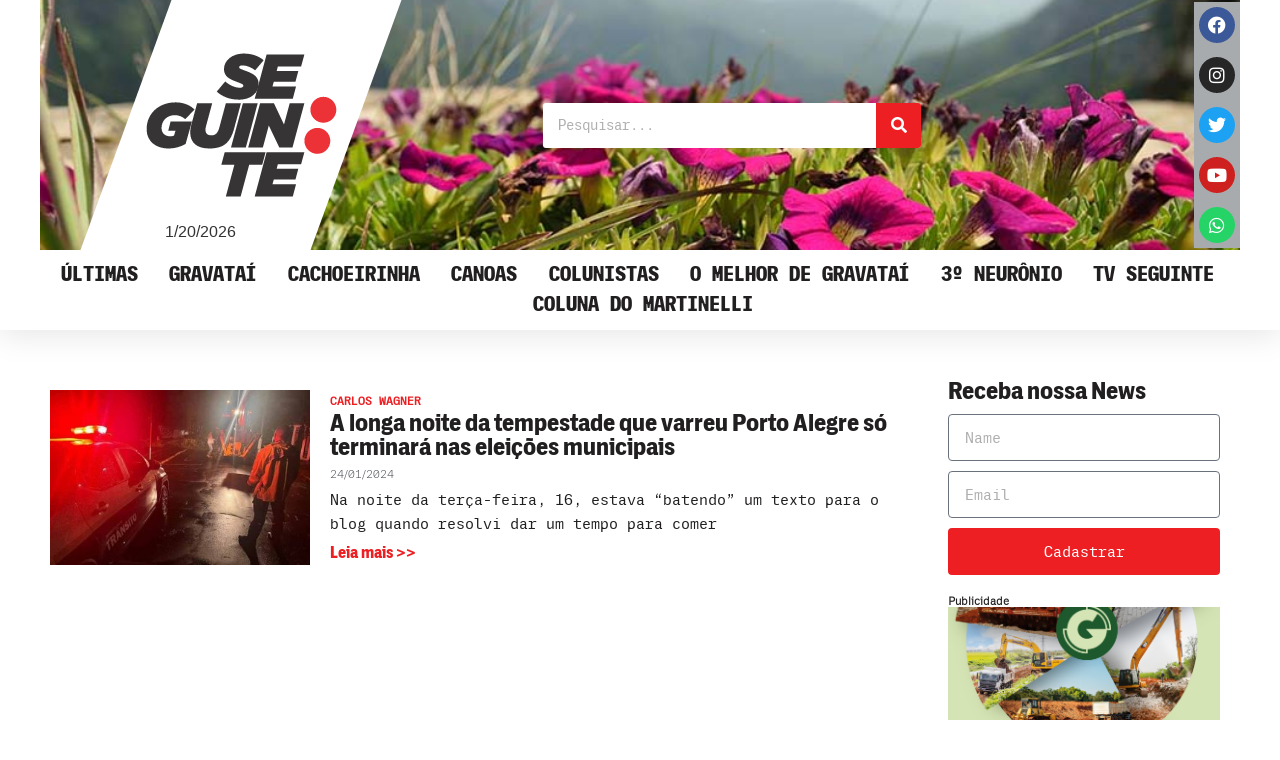

--- FILE ---
content_type: text/html; charset=UTF-8
request_url: https://seguinte.inf.br/tag/temporal-16-janeiro/
body_size: 16973
content:
<!doctype html>
<html lang="pt-BR" prefix="og: https://ogp.me/ns#">
<head>
	<meta charset="UTF-8">
	<meta name="viewport" content="width=device-width, initial-scale=1">
	<link rel="profile" href="https://gmpg.org/xfn/11">
	
<!-- Otimização para mecanismos de pesquisa pelo Rank Math - https://rankmath.com/ -->
<title>temporal 16 janeiro - Seguinte</title>
<meta name="robots" content="follow, noindex"/>
<meta property="og:locale" content="pt_BR" />
<meta property="og:type" content="article" />
<meta property="og:title" content="temporal 16 janeiro - Seguinte" />
<meta property="og:url" content="https://seguinte.inf.br/tag/temporal-16-janeiro/" />
<meta property="og:site_name" content="Seguinte" />
<meta name="twitter:card" content="summary_large_image" />
<meta name="twitter:title" content="temporal 16 janeiro - Seguinte" />
<meta name="twitter:label1" content="Posts" />
<meta name="twitter:data1" content="1" />
<script type="application/ld+json" class="rank-math-schema">{"@context":"https://schema.org","@graph":[{"@type":"Organization","@id":"https://seguinte.inf.br/#organization","name":"Seguinte","url":"https://seguinte.inf.br","logo":{"@type":"ImageObject","@id":"https://seguinte.inf.br/#logo","url":"https://seguinte.inf.br/wp-content/uploads/2021/08/logo-seguinte-1.svg","contentUrl":"https://seguinte.inf.br/wp-content/uploads/2021/08/logo-seguinte-1.svg","caption":"Seguinte","inLanguage":"pt-BR"}},{"@type":"WebSite","@id":"https://seguinte.inf.br/#website","url":"https://seguinte.inf.br","name":"Seguinte","publisher":{"@id":"https://seguinte.inf.br/#organization"},"inLanguage":"pt-BR"},{"@type":"CollectionPage","@id":"https://seguinte.inf.br/tag/temporal-16-janeiro/#webpage","url":"https://seguinte.inf.br/tag/temporal-16-janeiro/","name":"temporal 16 janeiro - Seguinte","isPartOf":{"@id":"https://seguinte.inf.br/#website"},"inLanguage":"pt-BR"}]}</script>
<!-- /Plugin de SEO Rank Math para WordPress -->

<link rel='dns-prefetch' href='//www.googletagmanager.com' />
<link rel="alternate" type="application/rss+xml" title="Feed para Seguinte &raquo;" href="https://seguinte.inf.br/feed/" />
<link rel="alternate" type="application/rss+xml" title="Feed de comentários para Seguinte &raquo;" href="https://seguinte.inf.br/comments/feed/" />
<link rel="alternate" type="application/rss+xml" title="Feed de tag para Seguinte &raquo; temporal 16 janeiro" href="https://seguinte.inf.br/tag/temporal-16-janeiro/feed/" />
<!-- seguinte.inf.br is managing ads with Advanced Ads 2.0.16 – https://wpadvancedads.com/ --><script id="segui-ready">
			window.advanced_ads_ready=function(e,a){a=a||"complete";var d=function(e){return"interactive"===a?"loading"!==e:"complete"===e};d(document.readyState)?e():document.addEventListener("readystatechange",(function(a){d(a.target.readyState)&&e()}),{once:"interactive"===a})},window.advanced_ads_ready_queue=window.advanced_ads_ready_queue||[];		</script>
		<style id='wp-img-auto-sizes-contain-inline-css'>
img:is([sizes=auto i],[sizes^="auto," i]){contain-intrinsic-size:3000px 1500px}
/*# sourceURL=wp-img-auto-sizes-contain-inline-css */
</style>

<style id='wp-emoji-styles-inline-css'>

	img.wp-smiley, img.emoji {
		display: inline !important;
		border: none !important;
		box-shadow: none !important;
		height: 1em !important;
		width: 1em !important;
		margin: 0 0.07em !important;
		vertical-align: -0.1em !important;
		background: none !important;
		padding: 0 !important;
	}
/*# sourceURL=wp-emoji-styles-inline-css */
</style>
<link rel='stylesheet' id='wp-block-library-css' href='https://seguinte.inf.br/wp-includes/css/dist/block-library/style.min.css?ver=6.9' media='all' />
<style id='wp-block-paragraph-inline-css'>
.is-small-text{font-size:.875em}.is-regular-text{font-size:1em}.is-large-text{font-size:2.25em}.is-larger-text{font-size:3em}.has-drop-cap:not(:focus):first-letter{float:left;font-size:8.4em;font-style:normal;font-weight:100;line-height:.68;margin:.05em .1em 0 0;text-transform:uppercase}body.rtl .has-drop-cap:not(:focus):first-letter{float:none;margin-left:.1em}p.has-drop-cap.has-background{overflow:hidden}:root :where(p.has-background){padding:1.25em 2.375em}:where(p.has-text-color:not(.has-link-color)) a{color:inherit}p.has-text-align-left[style*="writing-mode:vertical-lr"],p.has-text-align-right[style*="writing-mode:vertical-rl"]{rotate:180deg}
/*# sourceURL=https://seguinte.inf.br/wp-includes/blocks/paragraph/style.min.css */
</style>
<style id='global-styles-inline-css'>
:root{--wp--preset--aspect-ratio--square: 1;--wp--preset--aspect-ratio--4-3: 4/3;--wp--preset--aspect-ratio--3-4: 3/4;--wp--preset--aspect-ratio--3-2: 3/2;--wp--preset--aspect-ratio--2-3: 2/3;--wp--preset--aspect-ratio--16-9: 16/9;--wp--preset--aspect-ratio--9-16: 9/16;--wp--preset--color--black: #000000;--wp--preset--color--cyan-bluish-gray: #abb8c3;--wp--preset--color--white: #ffffff;--wp--preset--color--pale-pink: #f78da7;--wp--preset--color--vivid-red: #cf2e2e;--wp--preset--color--luminous-vivid-orange: #ff6900;--wp--preset--color--luminous-vivid-amber: #fcb900;--wp--preset--color--light-green-cyan: #7bdcb5;--wp--preset--color--vivid-green-cyan: #00d084;--wp--preset--color--pale-cyan-blue: #8ed1fc;--wp--preset--color--vivid-cyan-blue: #0693e3;--wp--preset--color--vivid-purple: #9b51e0;--wp--preset--gradient--vivid-cyan-blue-to-vivid-purple: linear-gradient(135deg,rgb(6,147,227) 0%,rgb(155,81,224) 100%);--wp--preset--gradient--light-green-cyan-to-vivid-green-cyan: linear-gradient(135deg,rgb(122,220,180) 0%,rgb(0,208,130) 100%);--wp--preset--gradient--luminous-vivid-amber-to-luminous-vivid-orange: linear-gradient(135deg,rgb(252,185,0) 0%,rgb(255,105,0) 100%);--wp--preset--gradient--luminous-vivid-orange-to-vivid-red: linear-gradient(135deg,rgb(255,105,0) 0%,rgb(207,46,46) 100%);--wp--preset--gradient--very-light-gray-to-cyan-bluish-gray: linear-gradient(135deg,rgb(238,238,238) 0%,rgb(169,184,195) 100%);--wp--preset--gradient--cool-to-warm-spectrum: linear-gradient(135deg,rgb(74,234,220) 0%,rgb(151,120,209) 20%,rgb(207,42,186) 40%,rgb(238,44,130) 60%,rgb(251,105,98) 80%,rgb(254,248,76) 100%);--wp--preset--gradient--blush-light-purple: linear-gradient(135deg,rgb(255,206,236) 0%,rgb(152,150,240) 100%);--wp--preset--gradient--blush-bordeaux: linear-gradient(135deg,rgb(254,205,165) 0%,rgb(254,45,45) 50%,rgb(107,0,62) 100%);--wp--preset--gradient--luminous-dusk: linear-gradient(135deg,rgb(255,203,112) 0%,rgb(199,81,192) 50%,rgb(65,88,208) 100%);--wp--preset--gradient--pale-ocean: linear-gradient(135deg,rgb(255,245,203) 0%,rgb(182,227,212) 50%,rgb(51,167,181) 100%);--wp--preset--gradient--electric-grass: linear-gradient(135deg,rgb(202,248,128) 0%,rgb(113,206,126) 100%);--wp--preset--gradient--midnight: linear-gradient(135deg,rgb(2,3,129) 0%,rgb(40,116,252) 100%);--wp--preset--font-size--small: 13px;--wp--preset--font-size--medium: 20px;--wp--preset--font-size--large: 36px;--wp--preset--font-size--x-large: 42px;--wp--preset--spacing--20: 0.44rem;--wp--preset--spacing--30: 0.67rem;--wp--preset--spacing--40: 1rem;--wp--preset--spacing--50: 1.5rem;--wp--preset--spacing--60: 2.25rem;--wp--preset--spacing--70: 3.38rem;--wp--preset--spacing--80: 5.06rem;--wp--preset--shadow--natural: 6px 6px 9px rgba(0, 0, 0, 0.2);--wp--preset--shadow--deep: 12px 12px 50px rgba(0, 0, 0, 0.4);--wp--preset--shadow--sharp: 6px 6px 0px rgba(0, 0, 0, 0.2);--wp--preset--shadow--outlined: 6px 6px 0px -3px rgb(255, 255, 255), 6px 6px rgb(0, 0, 0);--wp--preset--shadow--crisp: 6px 6px 0px rgb(0, 0, 0);}:where(.is-layout-flex){gap: 0.5em;}:where(.is-layout-grid){gap: 0.5em;}body .is-layout-flex{display: flex;}.is-layout-flex{flex-wrap: wrap;align-items: center;}.is-layout-flex > :is(*, div){margin: 0;}body .is-layout-grid{display: grid;}.is-layout-grid > :is(*, div){margin: 0;}:where(.wp-block-columns.is-layout-flex){gap: 2em;}:where(.wp-block-columns.is-layout-grid){gap: 2em;}:where(.wp-block-post-template.is-layout-flex){gap: 1.25em;}:where(.wp-block-post-template.is-layout-grid){gap: 1.25em;}.has-black-color{color: var(--wp--preset--color--black) !important;}.has-cyan-bluish-gray-color{color: var(--wp--preset--color--cyan-bluish-gray) !important;}.has-white-color{color: var(--wp--preset--color--white) !important;}.has-pale-pink-color{color: var(--wp--preset--color--pale-pink) !important;}.has-vivid-red-color{color: var(--wp--preset--color--vivid-red) !important;}.has-luminous-vivid-orange-color{color: var(--wp--preset--color--luminous-vivid-orange) !important;}.has-luminous-vivid-amber-color{color: var(--wp--preset--color--luminous-vivid-amber) !important;}.has-light-green-cyan-color{color: var(--wp--preset--color--light-green-cyan) !important;}.has-vivid-green-cyan-color{color: var(--wp--preset--color--vivid-green-cyan) !important;}.has-pale-cyan-blue-color{color: var(--wp--preset--color--pale-cyan-blue) !important;}.has-vivid-cyan-blue-color{color: var(--wp--preset--color--vivid-cyan-blue) !important;}.has-vivid-purple-color{color: var(--wp--preset--color--vivid-purple) !important;}.has-black-background-color{background-color: var(--wp--preset--color--black) !important;}.has-cyan-bluish-gray-background-color{background-color: var(--wp--preset--color--cyan-bluish-gray) !important;}.has-white-background-color{background-color: var(--wp--preset--color--white) !important;}.has-pale-pink-background-color{background-color: var(--wp--preset--color--pale-pink) !important;}.has-vivid-red-background-color{background-color: var(--wp--preset--color--vivid-red) !important;}.has-luminous-vivid-orange-background-color{background-color: var(--wp--preset--color--luminous-vivid-orange) !important;}.has-luminous-vivid-amber-background-color{background-color: var(--wp--preset--color--luminous-vivid-amber) !important;}.has-light-green-cyan-background-color{background-color: var(--wp--preset--color--light-green-cyan) !important;}.has-vivid-green-cyan-background-color{background-color: var(--wp--preset--color--vivid-green-cyan) !important;}.has-pale-cyan-blue-background-color{background-color: var(--wp--preset--color--pale-cyan-blue) !important;}.has-vivid-cyan-blue-background-color{background-color: var(--wp--preset--color--vivid-cyan-blue) !important;}.has-vivid-purple-background-color{background-color: var(--wp--preset--color--vivid-purple) !important;}.has-black-border-color{border-color: var(--wp--preset--color--black) !important;}.has-cyan-bluish-gray-border-color{border-color: var(--wp--preset--color--cyan-bluish-gray) !important;}.has-white-border-color{border-color: var(--wp--preset--color--white) !important;}.has-pale-pink-border-color{border-color: var(--wp--preset--color--pale-pink) !important;}.has-vivid-red-border-color{border-color: var(--wp--preset--color--vivid-red) !important;}.has-luminous-vivid-orange-border-color{border-color: var(--wp--preset--color--luminous-vivid-orange) !important;}.has-luminous-vivid-amber-border-color{border-color: var(--wp--preset--color--luminous-vivid-amber) !important;}.has-light-green-cyan-border-color{border-color: var(--wp--preset--color--light-green-cyan) !important;}.has-vivid-green-cyan-border-color{border-color: var(--wp--preset--color--vivid-green-cyan) !important;}.has-pale-cyan-blue-border-color{border-color: var(--wp--preset--color--pale-cyan-blue) !important;}.has-vivid-cyan-blue-border-color{border-color: var(--wp--preset--color--vivid-cyan-blue) !important;}.has-vivid-purple-border-color{border-color: var(--wp--preset--color--vivid-purple) !important;}.has-vivid-cyan-blue-to-vivid-purple-gradient-background{background: var(--wp--preset--gradient--vivid-cyan-blue-to-vivid-purple) !important;}.has-light-green-cyan-to-vivid-green-cyan-gradient-background{background: var(--wp--preset--gradient--light-green-cyan-to-vivid-green-cyan) !important;}.has-luminous-vivid-amber-to-luminous-vivid-orange-gradient-background{background: var(--wp--preset--gradient--luminous-vivid-amber-to-luminous-vivid-orange) !important;}.has-luminous-vivid-orange-to-vivid-red-gradient-background{background: var(--wp--preset--gradient--luminous-vivid-orange-to-vivid-red) !important;}.has-very-light-gray-to-cyan-bluish-gray-gradient-background{background: var(--wp--preset--gradient--very-light-gray-to-cyan-bluish-gray) !important;}.has-cool-to-warm-spectrum-gradient-background{background: var(--wp--preset--gradient--cool-to-warm-spectrum) !important;}.has-blush-light-purple-gradient-background{background: var(--wp--preset--gradient--blush-light-purple) !important;}.has-blush-bordeaux-gradient-background{background: var(--wp--preset--gradient--blush-bordeaux) !important;}.has-luminous-dusk-gradient-background{background: var(--wp--preset--gradient--luminous-dusk) !important;}.has-pale-ocean-gradient-background{background: var(--wp--preset--gradient--pale-ocean) !important;}.has-electric-grass-gradient-background{background: var(--wp--preset--gradient--electric-grass) !important;}.has-midnight-gradient-background{background: var(--wp--preset--gradient--midnight) !important;}.has-small-font-size{font-size: var(--wp--preset--font-size--small) !important;}.has-medium-font-size{font-size: var(--wp--preset--font-size--medium) !important;}.has-large-font-size{font-size: var(--wp--preset--font-size--large) !important;}.has-x-large-font-size{font-size: var(--wp--preset--font-size--x-large) !important;}
/*# sourceURL=global-styles-inline-css */
</style>

<style id='classic-theme-styles-inline-css'>
/*! This file is auto-generated */
.wp-block-button__link{color:#fff;background-color:#32373c;border-radius:9999px;box-shadow:none;text-decoration:none;padding:calc(.667em + 2px) calc(1.333em + 2px);font-size:1.125em}.wp-block-file__button{background:#32373c;color:#fff;text-decoration:none}
/*# sourceURL=/wp-includes/css/classic-themes.min.css */
</style>
<link rel='stylesheet' id='hello-elementor-css' href='https://seguinte.inf.br/wp-content/themes/hello-elementor/style.min.css?ver=3.1.1' media='all' />
<link rel='stylesheet' id='hello-elementor-theme-style-css' href='https://seguinte.inf.br/wp-content/themes/hello-elementor/theme.min.css?ver=3.1.1' media='all' />
<link rel='stylesheet' id='hello-elementor-header-footer-css' href='https://seguinte.inf.br/wp-content/themes/hello-elementor/header-footer.min.css?ver=3.1.1' media='all' />
<link rel='stylesheet' id='elementor-frontend-css' href='https://seguinte.inf.br/wp-content/plugins/elementor/assets/css/frontend.min.css?ver=3.25.11' media='all' />
<style id='elementor-frontend-inline-css'>
.elementor-60 .elementor-element.elementor-element-4a990bbd:not(.elementor-motion-effects-element-type-background), .elementor-60 .elementor-element.elementor-element-4a990bbd > .elementor-motion-effects-container > .elementor-motion-effects-layer{background-image:url("https://seguinte.inf.br/wp-content/uploads/2021/09/img_cab2797.jpg");}
/*# sourceURL=elementor-frontend-inline-css */
</style>
<link rel='stylesheet' id='elementor-post-5-css' href='https://seguinte.inf.br/wp-content/uploads/elementor/css/post-5.css?ver=1734618223' media='all' />
<link rel='stylesheet' id='widget-image-css' href='https://seguinte.inf.br/wp-content/plugins/elementor/assets/css/widget-image.min.css?ver=3.25.11' media='all' />
<link rel='stylesheet' id='widget-search-form-css' href='https://seguinte.inf.br/wp-content/plugins/elementor-pro/assets/css/widget-search-form.min.css?ver=3.25.4' media='all' />
<link rel='stylesheet' id='elementor-icons-shared-0-css' href='https://seguinte.inf.br/wp-content/plugins/elementor/assets/lib/font-awesome/css/fontawesome.min.css?ver=5.15.3' media='all' />
<link rel='stylesheet' id='elementor-icons-fa-solid-css' href='https://seguinte.inf.br/wp-content/plugins/elementor/assets/lib/font-awesome/css/solid.min.css?ver=5.15.3' media='all' />
<link rel='stylesheet' id='widget-social-icons-css' href='https://seguinte.inf.br/wp-content/plugins/elementor/assets/css/widget-social-icons.min.css?ver=3.25.11' media='all' />
<link rel='stylesheet' id='e-apple-webkit-css' href='https://seguinte.inf.br/wp-content/plugins/elementor/assets/css/conditionals/apple-webkit.min.css?ver=3.25.11' media='all' />
<link rel='stylesheet' id='widget-nav-menu-css' href='https://seguinte.inf.br/wp-content/plugins/elementor-pro/assets/css/widget-nav-menu.min.css?ver=3.25.4' media='all' />
<link rel='stylesheet' id='widget-text-editor-css' href='https://seguinte.inf.br/wp-content/plugins/elementor/assets/css/widget-text-editor.min.css?ver=3.25.11' media='all' />
<link rel='stylesheet' id='widget-heading-css' href='https://seguinte.inf.br/wp-content/plugins/elementor/assets/css/widget-heading.min.css?ver=3.25.11' media='all' />
<link rel='stylesheet' id='widget-posts-css' href='https://seguinte.inf.br/wp-content/plugins/elementor-pro/assets/css/widget-posts.min.css?ver=3.25.4' media='all' />
<link rel='stylesheet' id='widget-form-css' href='https://seguinte.inf.br/wp-content/plugins/elementor-pro/assets/css/widget-form.min.css?ver=3.25.4' media='all' />
<link rel='stylesheet' id='elementor-icons-css' href='https://seguinte.inf.br/wp-content/plugins/elementor/assets/lib/eicons/css/elementor-icons.min.css?ver=5.34.0' media='all' />
<link rel='stylesheet' id='swiper-css' href='https://seguinte.inf.br/wp-content/plugins/elementor/assets/lib/swiper/v8/css/swiper.min.css?ver=8.4.5' media='all' />
<link rel='stylesheet' id='e-swiper-css' href='https://seguinte.inf.br/wp-content/plugins/elementor/assets/css/conditionals/e-swiper.min.css?ver=3.25.11' media='all' />
<link rel='stylesheet' id='e-popup-style-css' href='https://seguinte.inf.br/wp-content/plugins/elementor-pro/assets/css/conditionals/popup.min.css?ver=3.25.4' media='all' />
<link rel='stylesheet' id='font-awesome-5-all-css' href='https://seguinte.inf.br/wp-content/plugins/elementor/assets/lib/font-awesome/css/all.min.css?ver=3.25.11' media='all' />
<link rel='stylesheet' id='font-awesome-4-shim-css' href='https://seguinte.inf.br/wp-content/plugins/elementor/assets/lib/font-awesome/css/v4-shims.min.css?ver=3.25.11' media='all' />
<link rel='stylesheet' id='elementor-post-60-css' href='https://seguinte.inf.br/wp-content/uploads/elementor/css/post-60.css?ver=1734618224' media='all' />
<link rel='stylesheet' id='elementor-post-3395-css' href='https://seguinte.inf.br/wp-content/uploads/elementor/css/post-3395.css?ver=1766083370' media='all' />
<link rel='stylesheet' id='elementor-post-47-css' href='https://seguinte.inf.br/wp-content/uploads/elementor/css/post-47.css?ver=1734618394' media='all' />
<link rel='stylesheet' id='elementor-post-111585-css' href='https://seguinte.inf.br/wp-content/uploads/elementor/css/post-111585.css?ver=1734618225' media='all' />
<link rel='stylesheet' id='hello-elementor-child-style-css' href='https://seguinte.inf.br/wp-content/themes/hello-theme-child-master/style.css?ver=1.0.0' media='all' />
<link rel='stylesheet' id='ecs-styles-css' href='https://seguinte.inf.br/wp-content/plugins/ele-custom-skin/assets/css/ecs-style.css?ver=3.1.9' media='all' />
<link rel='stylesheet' id='elementor-post-86452-css' href='https://seguinte.inf.br/wp-content/uploads/elementor/css/post-86452.css?ver=1653032506' media='all' />
<link rel='stylesheet' id='elementor-post-86461-css' href='https://seguinte.inf.br/wp-content/uploads/elementor/css/post-86461.css?ver=1652889739' media='all' />
<link rel='stylesheet' id='elementor-post-86464-css' href='https://seguinte.inf.br/wp-content/uploads/elementor/css/post-86464.css?ver=1652889446' media='all' />
<link rel='stylesheet' id='elementor-post-86467-css' href='https://seguinte.inf.br/wp-content/uploads/elementor/css/post-86467.css?ver=1653033183' media='all' />
<link rel='stylesheet' id='google-fonts-1-css' href='https://fonts.googleapis.com/css?family=Tinos%3A100%2C100italic%2C200%2C200italic%2C300%2C300italic%2C400%2C400italic%2C500%2C500italic%2C600%2C600italic%2C700%2C700italic%2C800%2C800italic%2C900%2C900italic%7CMontserrat%3A100%2C100italic%2C200%2C200italic%2C300%2C300italic%2C400%2C400italic%2C500%2C500italic%2C600%2C600italic%2C700%2C700italic%2C800%2C800italic%2C900%2C900italic&#038;display=fallback&#038;ver=6.9' media='all' />
<link rel='stylesheet' id='elementor-icons-fa-brands-css' href='https://seguinte.inf.br/wp-content/plugins/elementor/assets/lib/font-awesome/css/brands.min.css?ver=5.15.3' media='all' />
<link rel="preconnect" href="https://fonts.gstatic.com/" crossorigin><script src="https://seguinte.inf.br/wp-includes/js/jquery/jquery.min.js?ver=3.7.1" id="jquery-core-js"></script>
<script src="https://seguinte.inf.br/wp-includes/js/jquery/jquery-migrate.min.js?ver=3.4.1" id="jquery-migrate-js"></script>
<script src="https://seguinte.inf.br/wp-content/plugins/elementor/assets/lib/font-awesome/js/v4-shims.min.js?ver=3.25.11" id="font-awesome-4-shim-js"></script>

<!-- Snippet da etiqueta do Google (gtag.js) adicionado pelo Site Kit -->
<!-- Snippet do Google Análises adicionado pelo Site Kit -->
<script src="https://www.googletagmanager.com/gtag/js?id=G-RNPG2V7WP3" id="google_gtagjs-js" async></script>
<script id="google_gtagjs-js-after">
window.dataLayer = window.dataLayer || [];function gtag(){dataLayer.push(arguments);}
gtag("set","linker",{"domains":["seguinte.inf.br"]});
gtag("js", new Date());
gtag("set", "developer_id.dZTNiMT", true);
gtag("config", "G-RNPG2V7WP3");
//# sourceURL=google_gtagjs-js-after
</script>
<script id="ecs_ajax_load-js-extra">
var ecs_ajax_params = {"ajaxurl":"https://seguinte.inf.br/wp-admin/admin-ajax.php","posts":"{\"tag\":\"temporal-16-janeiro\",\"error\":\"\",\"m\":\"\",\"p\":0,\"post_parent\":\"\",\"subpost\":\"\",\"subpost_id\":\"\",\"attachment\":\"\",\"attachment_id\":0,\"name\":\"\",\"pagename\":\"\",\"page_id\":0,\"second\":\"\",\"minute\":\"\",\"hour\":\"\",\"day\":0,\"monthnum\":0,\"year\":0,\"w\":0,\"category_name\":\"\",\"cat\":\"\",\"tag_id\":10260,\"author\":\"\",\"author_name\":\"\",\"feed\":\"\",\"tb\":\"\",\"paged\":0,\"meta_key\":\"\",\"meta_value\":\"\",\"preview\":\"\",\"s\":\"\",\"sentence\":\"\",\"title\":\"\",\"fields\":\"all\",\"menu_order\":\"\",\"embed\":\"\",\"category__in\":[],\"category__not_in\":[],\"category__and\":[],\"post__in\":[],\"post__not_in\":[],\"post_name__in\":[],\"tag__in\":[],\"tag__not_in\":[],\"tag__and\":[],\"tag_slug__in\":[\"temporal-16-janeiro\"],\"tag_slug__and\":[],\"post_parent__in\":[],\"post_parent__not_in\":[],\"author__in\":[],\"author__not_in\":[],\"search_columns\":[],\"post_type\":[\"post\"],\"ignore_sticky_posts\":false,\"suppress_filters\":false,\"cache_results\":true,\"update_post_term_cache\":true,\"update_menu_item_cache\":false,\"lazy_load_term_meta\":true,\"update_post_meta_cache\":true,\"posts_per_page\":20,\"nopaging\":false,\"comments_per_page\":\"50\",\"no_found_rows\":false,\"order\":\"DESC\"}"};
//# sourceURL=ecs_ajax_load-js-extra
</script>
<script src="https://seguinte.inf.br/wp-content/plugins/ele-custom-skin/assets/js/ecs_ajax_pagination.js?ver=3.1.9" id="ecs_ajax_load-js"></script>
<script src="https://seguinte.inf.br/wp-content/plugins/ele-custom-skin/assets/js/ecs.js?ver=3.1.9" id="ecs-script-js"></script>
<link rel="https://api.w.org/" href="https://seguinte.inf.br/wp-json/" /><link rel="alternate" title="JSON" type="application/json" href="https://seguinte.inf.br/wp-json/wp/v2/tags/10260" /><link rel="EditURI" type="application/rsd+xml" title="RSD" href="https://seguinte.inf.br/xmlrpc.php?rsd" />
<meta name="generator" content="WordPress 6.9" />

<!-- This site is using AdRotate v5.17.2 to display their advertisements - https://ajdg.solutions/ -->
<!-- AdRotate CSS -->
<style type="text/css" media="screen">
	.g { margin:0px; padding:0px; overflow:hidden; line-height:1; zoom:1; }
	.g img { height:auto; }
	.g-col { position:relative; float:left; }
	.g-col:first-child { margin-left: 0; }
	.g-col:last-child { margin-right: 0; }
	.g-2 { margin:0px;  width:100%; max-width:300px; height:100%; max-height:250px; }
	.g-13 { margin:0px;  width:100%; max-width:300px; height:100%; max-height:600px; }
	@media only screen and (max-width: 480px) {
		.g-col, .g-dyn, .g-single { width:100%; margin-left:0; margin-right:0; }
	}
</style>
<!-- /AdRotate CSS -->

<meta name="generator" content="Site Kit by Google 1.168.0" /><meta name="generator" content="Elementor 3.25.11; features: additional_custom_breakpoints, e_optimized_control_loading; settings: css_print_method-external, google_font-enabled, font_display-fallback">
<!-- Global site tag (gtag.js) - Google Analytics -->
<script async src="https://www.googletagmanager.com/gtag/js?id=UA-76842256-1"></script>
<script>
  window.dataLayer = window.dataLayer || [];
  function gtag(){dataLayer.push(arguments);}
  gtag('js', new Date());

  gtag('config', 'UA-76842256-1');
</script>
      <meta name="onesignal" content="wordpress-plugin"/>
            <script>

      window.OneSignalDeferred = window.OneSignalDeferred || [];

      OneSignalDeferred.push(function(OneSignal) {
        var oneSignal_options = {};
        window._oneSignalInitOptions = oneSignal_options;

        oneSignal_options['serviceWorkerParam'] = { scope: '/wp-content/plugins/onesignal-free-web-push-notifications/sdk_files/push/onesignal/' };
oneSignal_options['serviceWorkerPath'] = 'OneSignalSDKWorker.js';

        OneSignal.Notifications.setDefaultUrl("https://seguinte.inf.br");

        oneSignal_options['wordpress'] = true;
oneSignal_options['appId'] = '1ebf1f2c-7293-457f-9bec-83d60c5759f8';
oneSignal_options['allowLocalhostAsSecureOrigin'] = true;
oneSignal_options['welcomeNotification'] = { };
oneSignal_options['welcomeNotification']['title'] = "";
oneSignal_options['welcomeNotification']['message'] = "Obrigado por se inscrever!";
oneSignal_options['path'] = "https://seguinte.inf.br/wp-content/plugins/onesignal-free-web-push-notifications/sdk_files/";
oneSignal_options['promptOptions'] = { };
oneSignal_options['promptOptions']['actionMessage'] = "Gostaríamos de lhe enviar notificações push. Você pode cancelar a qualquer momento.";
oneSignal_options['promptOptions']['acceptButtonText'] = "PERMITIR";
oneSignal_options['promptOptions']['cancelButtonText'] = "NÃO OBRIGADO";
oneSignal_options['promptOptions']['siteName'] = "https://seguinte.inf.br";
oneSignal_options['promptOptions']['autoAcceptTitle'] = "CLIQUE EM PERMITIR";
oneSignal_options['notifyButton'] = { };
oneSignal_options['notifyButton']['enable'] = true;
oneSignal_options['notifyButton']['position'] = 'bottom-right';
oneSignal_options['notifyButton']['theme'] = 'default';
oneSignal_options['notifyButton']['size'] = 'medium';
oneSignal_options['notifyButton']['displayPredicate'] = function() {
              return !OneSignal.User.PushSubscription.optedIn;
            };
oneSignal_options['notifyButton']['showCredit'] = false;
oneSignal_options['notifyButton']['text'] = {};
oneSignal_options['notifyButton']['text']['tip.state.unsubscribed'] = 'Receber notificações.';
oneSignal_options['notifyButton']['text']['tip.state.subscribed'] = 'Você já está inscrito!';
oneSignal_options['notifyButton']['text']['tip.state.blocked'] = 'Você bloqueou as notificações.';
oneSignal_options['notifyButton']['text']['message.action.subscribed'] = 'Obrigado por se inscrever!';
oneSignal_options['notifyButton']['text']['message.action.resubscribed'] = 'Você já está reinscrito!';
oneSignal_options['notifyButton']['text']['message.action.unsubscribed'] = 'Você não irá mais receber notificações!';
oneSignal_options['notifyButton']['text']['dialog.main.title'] = 'Gerenciar notificações';
oneSignal_options['notifyButton']['text']['dialog.main.button.subscribe'] = 'INSCREVER';
oneSignal_options['notifyButton']['text']['dialog.main.button.unsubscribe'] = 'DESINSCREVER';
oneSignal_options['notifyButton']['text']['dialog.blocked.title'] = 'Desbloquear notificações';
oneSignal_options['notifyButton']['text']['dialog.blocked.message'] = 'Siga estas instruções para desbloquear as notificações';
              OneSignal.init(window._oneSignalInitOptions);
                    });

      function documentInitOneSignal() {
        var oneSignal_elements = document.getElementsByClassName("OneSignal-prompt");

        var oneSignalLinkClickHandler = function(event) { OneSignal.Notifications.requestPermission(); event.preventDefault(); };        for(var i = 0; i < oneSignal_elements.length; i++)
          oneSignal_elements[i].addEventListener('click', oneSignalLinkClickHandler, false);
      }

      if (document.readyState === 'complete') {
           documentInitOneSignal();
      }
      else {
           window.addEventListener("load", function(event){
               documentInitOneSignal();
          });
      }
    </script>
			<style>
				.e-con.e-parent:nth-of-type(n+4):not(.e-lazyloaded):not(.e-no-lazyload),
				.e-con.e-parent:nth-of-type(n+4):not(.e-lazyloaded):not(.e-no-lazyload) * {
					background-image: none !important;
				}
				@media screen and (max-height: 1024px) {
					.e-con.e-parent:nth-of-type(n+3):not(.e-lazyloaded):not(.e-no-lazyload),
					.e-con.e-parent:nth-of-type(n+3):not(.e-lazyloaded):not(.e-no-lazyload) * {
						background-image: none !important;
					}
				}
				@media screen and (max-height: 640px) {
					.e-con.e-parent:nth-of-type(n+2):not(.e-lazyloaded):not(.e-no-lazyload),
					.e-con.e-parent:nth-of-type(n+2):not(.e-lazyloaded):not(.e-no-lazyload) * {
						background-image: none !important;
					}
				}
			</style>
					<style id="wp-custom-css">
			
.imgdestaque {
    width: 100%;
    min-height: 450px;
    padding: 10px;
		margin:0px;
    color: white;
    font-size: 42px;
		line-height:1.1em;
    font-weight: 600;
	text-transform:uppercase;
    display: flex;
    align-items: flex-end;
	  background-size: 100%;
	  background-position: bottom;
	background-repeat: no-repeat;
   transition: all 0.3s ease-in-out;
}

.imgdestaque > a {
    font-family: TIActuBeta-Heavyweb,Sans-serif;
    font-weight: 800;
    letter-spacing: 0.1px;
    font-size: 32px;
    line-height: 32px;
}

.imgdestaque > a {
    color: white;
	text-shadow: 1px 1px 3px rgb(0 0 0 / 30%);
}

.imgdestaque:hover {
		  background-size: 105%;
	
}
article.category-podcasts > a > .elementor-post__thumbnail:after {
    position: absolute;
    bottom: 10px;
    left: 20px;
    content: url(https://seguinte.inf.br/wp-content/uploads/2021/11/mic-podcast.png?);
}

article.category-tv-seguinte > a > .elementor-post__thumbnail:after {
    position: absolute;
    bottom: 10px;
    left: 20px;
    content: url(https://img.icons8.com/color/48/000000/youtube-play.png);
}

@media only screen and (max-width: 600px) {
.imgdestaque > a {
    font-size: 22px;
    line-height: 24px;
} 
	.imgdestaque  {
		 min-height: 250px !important;
	}
}



/* 
/* noticias imagem no topo */
.topo {
    display: flex;
	flex-wrap:wrap;
	justify-content: space-between;
} 
.topo > div {
    display: flex;
    min-width: 49% !important;
    max-width: 49% !important;
    margin-bottom: 10px;
}

.topo >div>a>div>h2, .direita>div>a>div>h2, .esquerda>div>a>div>h2 {
    font-size: 20px;
	font-family: "TIActuBeta-ExBold", Sans-serif;
	margin:0px !important;
	color: #000000;

}
.topo >div>a>div>p, .direita>div>a>div>p, .esquerda>div>a>div>p{
	margin:0px !important;
	font-family: "TIActuBetaMono-Regular", Sans-serif;
    font-size: 12px;
    font-weight: bold;
    text-transform: uppercase;
	color: var( --e-global-color-accent );
}

.topo > div > a > .imagem > img {
    max-height: 230px;
    min-width: 100%;
    max-width: 100%;
    height: 230px;
}

/* noticias imagens na direita */
.direita {
    display: flex;
    flex-direction: row;
    flex-wrap: wrap;
}
.direita > div {
    display: flex;
    min-width: 49% !important;
    max-width: 49% !important;
    padding: 5px;
    justify-content: space-between;
    align-content: space-between;
    flex-direction: column;
}

.direita>div>a {
    display:flex;
flex-direction: row-reverse;
    justify-content: space-between;
}
.direita>div>a>.imagem{
	max-width:200px;
	min-width:200px;
	padding: 0px 10px;
}


/* noticia imagem na esquerda - manchete principal */
.esquerda>div>a{
	    display: flex;
    flex-direction: row;
    justify-content: space-between;
}
.esquerda>div>a>div {
    width: 50%;
    padding: 0px 0px 10px 0px;
}

.esquerda>div>a>div>img{
	height: 235px;
}


.esquerda>div>a>div>h2 {
    font-size: 36px;
    line-height: 37px;
}
/* mobile */
@media only screen and (max-width: 600px) {
.direita > div,.topo > div  {
    min-width: 100% !important;
}
.esquerda>div>a {
    display: flex;
    justify-content: space-between;
    flex-direction: column;
}
	.esquerda>div>a>div {
    width: 100%;
    padding: 0px 0px 10px 0px;
}
} */		</style>
		<link rel='stylesheet' id='widget-post-info-css' href='https://seguinte.inf.br/wp-content/plugins/elementor-pro/assets/css/widget-post-info.min.css?ver=3.25.4' media='all' />
<link rel='stylesheet' id='widget-icon-list-css' href='https://seguinte.inf.br/wp-content/plugins/elementor/assets/css/widget-icon-list.min.css?ver=3.25.11' media='all' />
<link rel='stylesheet' id='elementor-icons-fa-regular-css' href='https://seguinte.inf.br/wp-content/plugins/elementor/assets/lib/font-awesome/css/regular.min.css?ver=5.15.3' media='all' />
</head>
<body class="archive tag tag-temporal-16-janeiro tag-10260 wp-custom-logo wp-theme-hello-elementor wp-child-theme-hello-theme-child-master elementor-default elementor-template-full-width elementor-kit-5 aa-prefix-segui- elementor-page-47">


<a class="skip-link screen-reader-text" href="#content">Ir para o conteúdo</a>

		<div data-elementor-type="header" data-elementor-id="60" class="elementor elementor-60 elementor-location-header" data-elementor-post-type="elementor_library">
					<section class="elementor-section elementor-top-section elementor-element elementor-element-2c518128 elementor-section-boxed elementor-section-height-default elementor-section-height-default" data-id="2c518128" data-element_type="section" id="header_pop">
						<div class="elementor-container elementor-column-gap-no">
					<div class="elementor-column elementor-col-100 elementor-top-column elementor-element elementor-element-7b158073" data-id="7b158073" data-element_type="column" data-settings="{&quot;background_background&quot;:&quot;classic&quot;}">
			<div class="elementor-widget-wrap elementor-element-populated">
						<section class="elementor-section elementor-inner-section elementor-element elementor-element-4a990bbd elementor-section-full_width elementor-section-height-default elementor-section-height-default" data-id="4a990bbd" data-element_type="section" data-settings="{&quot;background_background&quot;:&quot;classic&quot;}">
						<div class="elementor-container elementor-column-gap-no">
					<div class="elementor-column elementor-col-50 elementor-inner-column elementor-element elementor-element-34e606d" data-id="34e606d" data-element_type="column">
			<div class="elementor-widget-wrap elementor-element-populated">
						<div class="elementor-element elementor-element-169e472 logo elementor-widget elementor-widget-theme-site-logo elementor-widget-image" data-id="169e472" data-element_type="widget" data-widget_type="theme-site-logo.default">
				<div class="elementor-widget-container">
									<a href="https://seguinte.inf.br">
			<img width="80" height="80" src="https://seguinte.inf.br/wp-content/uploads/2021/08/logo-seguinte-1.svg" class="attachment-full size-full wp-image-183" alt="" />				</a>
									</div>
				</div>
				<div class="elementor-element elementor-element-09491ff elementor-widget elementor-widget-html" data-id="09491ff" data-element_type="widget" data-widget_type="html.default">
				<div class="elementor-widget-container">
			
<span id="hoje"></span>
<script>

var today = new Date();


document.getElementById("hoje").innerHTML = today.toLocaleDateString();
</script>		</div>
				</div>
					</div>
		</div>
				<div class="elementor-column elementor-col-50 elementor-inner-column elementor-element elementor-element-28f6e2b elementor-hidden-mobile" data-id="28f6e2b" data-element_type="column">
			<div class="elementor-widget-wrap elementor-element-populated">
						<div class="elementor-element elementor-element-885d7cc elementor-widget__width-initial elementor-search-form--skin-classic elementor-search-form--button-type-icon elementor-widget elementor-widget-search-form" data-id="885d7cc" data-element_type="widget" data-settings="{&quot;skin&quot;:&quot;classic&quot;}" data-widget_type="search-form.default">
				<div class="elementor-widget-container">
					<search role="search">
			<form class="elementor-search-form" action="https://seguinte.inf.br" method="get">
												<div class="elementor-search-form__container">
					<label class="elementor-screen-only" for="elementor-search-form-885d7cc">Pesquisar</label>

					
					<input id="elementor-search-form-885d7cc" placeholder="Pesquisar..." class="elementor-search-form__input" type="search" name="s" value="">
					
											<button class="elementor-search-form__submit" type="submit" aria-label="Pesquisar">
															<i aria-hidden="true" class="fas fa-search"></i>								<span class="elementor-screen-only">Pesquisar</span>
													</button>
					
									</div>
			</form>
		</search>
				</div>
				</div>
				<div class="elementor-element elementor-element-adf2ab4 elementor-shape-circle elementor-grid-1 elementor-widget__width-auto elementor-widget elementor-widget-social-icons" data-id="adf2ab4" data-element_type="widget" data-widget_type="social-icons.default">
				<div class="elementor-widget-container">
					<div class="elementor-social-icons-wrapper elementor-grid">
							<span class="elementor-grid-item">
					<a class="elementor-icon elementor-social-icon elementor-social-icon-facebook elementor-repeater-item-9349570" href="https://www.facebook.com/siteseguinte" target="_blank">
						<span class="elementor-screen-only">Facebook</span>
						<i class="fab fa-facebook"></i>					</a>
				</span>
							<span class="elementor-grid-item">
					<a class="elementor-icon elementor-social-icon elementor-social-icon-instagram elementor-repeater-item-cfd742e" href="https://www.instagram.com/siteseguinte/" target="_blank">
						<span class="elementor-screen-only">Instagram</span>
						<i class="fab fa-instagram"></i>					</a>
				</span>
							<span class="elementor-grid-item">
					<a class="elementor-icon elementor-social-icon elementor-social-icon-twitter elementor-repeater-item-a4f9a04" href="https://twitter.com/site_seguinte" target="_blank">
						<span class="elementor-screen-only">Twitter</span>
						<i class="fab fa-twitter"></i>					</a>
				</span>
							<span class="elementor-grid-item">
					<a class="elementor-icon elementor-social-icon elementor-social-icon-youtube elementor-repeater-item-4f956e2" href="https://www.youtube.com/c/Seguintev%C3%ADdeos" target="_blank">
						<span class="elementor-screen-only">Youtube</span>
						<i class="fab fa-youtube"></i>					</a>
				</span>
							<span class="elementor-grid-item">
					<a class="elementor-icon elementor-social-icon elementor-social-icon-whatsapp elementor-repeater-item-a968179" href="https://wa.me/555196475170" target="_blank">
						<span class="elementor-screen-only">Whatsapp</span>
						<i class="fab fa-whatsapp"></i>					</a>
				</span>
					</div>
				</div>
				</div>
					</div>
		</div>
					</div>
		</section>
				<section class="elementor-section elementor-inner-section elementor-element elementor-element-c2c2884 elementor-section-boxed elementor-section-height-default elementor-section-height-default" data-id="c2c2884" data-element_type="section">
						<div class="elementor-container elementor-column-gap-default">
					<div class="elementor-column elementor-col-100 elementor-inner-column elementor-element elementor-element-8632845" data-id="8632845" data-element_type="column" data-settings="{&quot;background_background&quot;:&quot;classic&quot;}">
			<div class="elementor-widget-wrap elementor-element-populated">
						<div class="elementor-element elementor-element-792ba08 elementor-widget__width-initial elementor-widget-mobile__width-initial elementor-hidden-desktop elementor-hidden-tablet elementor-search-form--skin-classic elementor-search-form--button-type-icon elementor-widget elementor-widget-search-form" data-id="792ba08" data-element_type="widget" data-settings="{&quot;skin&quot;:&quot;classic&quot;}" data-widget_type="search-form.default">
				<div class="elementor-widget-container">
					<search role="search">
			<form class="elementor-search-form" action="https://seguinte.inf.br" method="get">
												<div class="elementor-search-form__container">
					<label class="elementor-screen-only" for="elementor-search-form-792ba08">Pesquisar</label>

					
					<input id="elementor-search-form-792ba08" placeholder="Pesquisar..." class="elementor-search-form__input" type="search" name="s" value="">
					
											<button class="elementor-search-form__submit" type="submit" aria-label="Pesquisar">
															<i aria-hidden="true" class="fas fa-search"></i>								<span class="elementor-screen-only">Pesquisar</span>
													</button>
					
									</div>
			</form>
		</search>
				</div>
				</div>
				<div class="elementor-element elementor-element-424d160 elementor-nav-menu__align-justify elementor-nav-menu--stretch elementor-nav-menu__text-align-center elementor-widget-tablet__width-auto elementor-widget-mobile__width-initial elementor-nav-menu--dropdown-tablet elementor-nav-menu--toggle elementor-nav-menu--burger elementor-widget elementor-widget-nav-menu" data-id="424d160" data-element_type="widget" data-settings="{&quot;full_width&quot;:&quot;stretch&quot;,&quot;layout&quot;:&quot;horizontal&quot;,&quot;submenu_icon&quot;:{&quot;value&quot;:&quot;&lt;i class=\&quot;fas fa-caret-down\&quot;&gt;&lt;\/i&gt;&quot;,&quot;library&quot;:&quot;fa-solid&quot;},&quot;toggle&quot;:&quot;burger&quot;}" data-widget_type="nav-menu.default">
				<div class="elementor-widget-container">
						<nav aria-label="Menu" class="elementor-nav-menu--main elementor-nav-menu__container elementor-nav-menu--layout-horizontal e--pointer-underline e--animation-slide">
				<ul id="menu-1-424d160" class="elementor-nav-menu"><li class="menu-item menu-item-type-post_type menu-item-object-page menu-item-1653"><a href="https://seguinte.inf.br/ultimas/" class="elementor-item">Últimas</a></li>
<li class="menu-item menu-item-type-taxonomy menu-item-object-category menu-item-1646"><a href="https://seguinte.inf.br/cidades/gravatai/" class="elementor-item">Gravataí</a></li>
<li class="menu-item menu-item-type-taxonomy menu-item-object-category menu-item-1644"><a href="https://seguinte.inf.br/cidades/cachoeirinha/" class="elementor-item">Cachoeirinha</a></li>
<li class="menu-item menu-item-type-taxonomy menu-item-object-category menu-item-1645"><a href="https://seguinte.inf.br/cidades/canoas/" class="elementor-item">Canoas</a></li>
<li class="menu-item menu-item-type-post_type menu-item-object-page menu-item-113990"><a href="https://seguinte.inf.br/colunistas/" class="elementor-item">Colunistas</a></li>
<li class="menu-item menu-item-type-taxonomy menu-item-object-category menu-item-113209"><a href="https://seguinte.inf.br/o-melhor-de-gravatai/" class="elementor-item">O Melhor de Gravataí</a></li>
<li class="menu-item menu-item-type-taxonomy menu-item-object-category menu-item-1647"><a href="https://seguinte.inf.br/3o-neuronio/" class="elementor-item">3º Neurônio</a></li>
<li class="menu-item menu-item-type-taxonomy menu-item-object-category menu-item-1716"><a href="https://seguinte.inf.br/tv-seguinte/" class="elementor-item">Tv Seguinte</a></li>
<li class="menu-item menu-item-type-taxonomy menu-item-object-category menu-item-121284"><a href="https://seguinte.inf.br/coluna-do-martinelli/" class="elementor-item">Coluna do Martinelli</a></li>
</ul>			</nav>
					<div class="elementor-menu-toggle" role="button" tabindex="0" aria-label="Alternar menu" aria-expanded="false">
			<i aria-hidden="true" role="presentation" class="elementor-menu-toggle__icon--open eicon-menu-bar"></i><i aria-hidden="true" role="presentation" class="elementor-menu-toggle__icon--close eicon-close"></i>			<span class="elementor-screen-only">Menu</span>
		</div>
					<nav class="elementor-nav-menu--dropdown elementor-nav-menu__container" aria-hidden="true">
				<ul id="menu-2-424d160" class="elementor-nav-menu"><li class="menu-item menu-item-type-post_type menu-item-object-page menu-item-1653"><a href="https://seguinte.inf.br/ultimas/" class="elementor-item" tabindex="-1">Últimas</a></li>
<li class="menu-item menu-item-type-taxonomy menu-item-object-category menu-item-1646"><a href="https://seguinte.inf.br/cidades/gravatai/" class="elementor-item" tabindex="-1">Gravataí</a></li>
<li class="menu-item menu-item-type-taxonomy menu-item-object-category menu-item-1644"><a href="https://seguinte.inf.br/cidades/cachoeirinha/" class="elementor-item" tabindex="-1">Cachoeirinha</a></li>
<li class="menu-item menu-item-type-taxonomy menu-item-object-category menu-item-1645"><a href="https://seguinte.inf.br/cidades/canoas/" class="elementor-item" tabindex="-1">Canoas</a></li>
<li class="menu-item menu-item-type-post_type menu-item-object-page menu-item-113990"><a href="https://seguinte.inf.br/colunistas/" class="elementor-item" tabindex="-1">Colunistas</a></li>
<li class="menu-item menu-item-type-taxonomy menu-item-object-category menu-item-113209"><a href="https://seguinte.inf.br/o-melhor-de-gravatai/" class="elementor-item" tabindex="-1">O Melhor de Gravataí</a></li>
<li class="menu-item menu-item-type-taxonomy menu-item-object-category menu-item-1647"><a href="https://seguinte.inf.br/3o-neuronio/" class="elementor-item" tabindex="-1">3º Neurônio</a></li>
<li class="menu-item menu-item-type-taxonomy menu-item-object-category menu-item-1716"><a href="https://seguinte.inf.br/tv-seguinte/" class="elementor-item" tabindex="-1">Tv Seguinte</a></li>
<li class="menu-item menu-item-type-taxonomy menu-item-object-category menu-item-121284"><a href="https://seguinte.inf.br/coluna-do-martinelli/" class="elementor-item" tabindex="-1">Coluna do Martinelli</a></li>
</ul>			</nav>
				</div>
				</div>
					</div>
		</div>
					</div>
		</section>
					</div>
		</div>
					</div>
		</section>
				</div>
				<div data-elementor-type="archive" data-elementor-id="47" class="elementor elementor-47 elementor-location-archive" data-elementor-post-type="elementor_library">
					<section class="elementor-section elementor-top-section elementor-element elementor-element-48a80e7 elementor-section-boxed elementor-section-height-default elementor-section-height-default" data-id="48a80e7" data-element_type="section">
						<div class="elementor-container elementor-column-gap-default">
					<div class="elementor-column elementor-col-50 elementor-top-column elementor-element elementor-element-4a85042" data-id="4a85042" data-element_type="column">
			<div class="elementor-widget-wrap elementor-element-populated">
						<div class="elementor-element elementor-element-9fb22be elementor-widget elementor-widget-shortcode" data-id="9fb22be" data-element_type="widget" data-widget_type="shortcode.default">
				<div class="elementor-widget-container">
					<div class="elementor-shortcode"></div>
				</div>
				</div>
				<div class="elementor-element elementor-element-5f50fcb elementor-grid-1 elementor-posts--thumbnail-top elementor-grid-tablet-2 elementor-grid-mobile-1 elementor-widget elementor-widget-archive-posts" data-id="5f50fcb" data-element_type="widget" data-settings="{&quot;archive_custom_columns&quot;:&quot;1&quot;,&quot;archive_custom_columns_tablet&quot;:&quot;2&quot;,&quot;archive_custom_columns_mobile&quot;:&quot;1&quot;,&quot;archive_custom_row_gap&quot;:{&quot;unit&quot;:&quot;px&quot;,&quot;size&quot;:35,&quot;sizes&quot;:[]},&quot;archive_custom_row_gap_tablet&quot;:{&quot;unit&quot;:&quot;px&quot;,&quot;size&quot;:&quot;&quot;,&quot;sizes&quot;:[]},&quot;archive_custom_row_gap_mobile&quot;:{&quot;unit&quot;:&quot;px&quot;,&quot;size&quot;:&quot;&quot;,&quot;sizes&quot;:[]}}" data-widget_type="archive-posts.archive_custom">
				<div class="elementor-widget-container">
			      <div class="ecs-posts elementor-posts-container elementor-posts   elementor-grid elementor-posts--skin-archive_custom" data-settings="{&quot;current_page&quot;:1,&quot;max_num_pages&quot;:1,&quot;load_method&quot;:&quot;numbers&quot;,&quot;widget_id&quot;:&quot;5f50fcb&quot;,&quot;post_id&quot;:129963,&quot;theme_id&quot;:47,&quot;change_url&quot;:false,&quot;reinit_js&quot;:false}">
      		<article id="post-129963" class="elementor-post elementor-grid-item ecs-post-loop post-129963 post type-post status-publish format-standard has-post-thumbnail hentry category-carlos-wagner category-cachoeirinha category-canoas category-cidades category-colunas category-gravatai tag-a-longa-noite-da-tempestade-que-varreu-porto-alegre-so-terminara-nas-eleicoes-municipais tag-seguinte-2 tag-seguinte-inf-br tag-temporal-16-janeiro">
				<div data-elementor-type="loop" data-elementor-id="86461" class="elementor elementor-86461 elementor-location-archive post-129963 post type-post status-publish format-standard has-post-thumbnail hentry category-carlos-wagner category-cachoeirinha category-canoas category-cidades category-colunas category-gravatai tag-a-longa-noite-da-tempestade-que-varreu-porto-alegre-so-terminara-nas-eleicoes-municipais tag-seguinte-2 tag-seguinte-inf-br tag-temporal-16-janeiro" data-elementor-post-type="elementor_library">
					<section class="elementor-section elementor-top-section elementor-element elementor-element-132d408d elementor-section-boxed elementor-section-height-default elementor-section-height-default" data-id="132d408d" data-element_type="section">
						<div class="elementor-container elementor-column-gap-no">
					<div class="elementor-column elementor-col-33 elementor-top-column elementor-element elementor-element-21cb8785 &lt;span&gt;Carlos Wagner&lt;/span&gt;&lt;span&gt;Cachoeirinha&lt;/span&gt;&lt;span&gt;Canoas&lt;/span&gt;&lt;span&gt;Cidades&lt;/span&gt;&lt;span&gt;Colunas&lt;/span&gt;&lt;span&gt;Gravataí&lt;/span&gt;" data-id="21cb8785" data-element_type="column">
			<div class="elementor-widget-wrap elementor-element-populated">
						<div class="elementor-element elementor-element-7927ff0c elementor-widget elementor-widget-theme-post-featured-image elementor-widget-image" data-id="7927ff0c" data-element_type="widget" data-widget_type="theme-post-featured-image.default">
				<div class="elementor-widget-container">
													<img src="https://seguinte.inf.br/wp-content/uploads/elementor/thumbs/temporal-gravatai-jan-2024-a-qihudqs6fuo1so7d91ilu24upr0lfk8x6eu1irbzq2.jpg" title="temporal gravataí jan 2024 a" alt="Recursos federais foram enviados após tempestade supercélula de janeiro deste ano" loading="lazy" />													</div>
				</div>
					</div>
		</div>
				<div class="elementor-column elementor-col-66 elementor-top-column elementor-element elementor-element-147d7f64" data-id="147d7f64" data-element_type="column">
			<div class="elementor-widget-wrap elementor-element-populated">
						<div class="elementor-element elementor-element-4286eace elementor-widget elementor-widget-heading" data-id="4286eace" data-element_type="widget" data-widget_type="heading.default">
				<div class="elementor-widget-container">
			<h2 class="elementor-heading-title elementor-size-default">CARLOS WAGNER</h2>		</div>
				</div>
				<div class="elementor-element elementor-element-5faf7e80 elementor-widget elementor-widget-theme-post-title elementor-page-title elementor-widget-heading" data-id="5faf7e80" data-element_type="widget" data-widget_type="theme-post-title.default">
				<div class="elementor-widget-container">
			<h2 class="elementor-heading-title elementor-size-default"><a href="https://seguinte.inf.br/a-longa-noite-da-tempestade-que-varreu-porto-alegre-so-terminara-nas-eleicoes-municipais/">A longa noite da tempestade que varreu Porto Alegre só terminará nas eleições municipais</a></h2>		</div>
				</div>
				<div class="elementor-element elementor-element-25481109 elementor-widget elementor-widget-post-info" data-id="25481109" data-element_type="widget" data-widget_type="post-info.default">
				<div class="elementor-widget-container">
					<ul class="elementor-inline-items elementor-icon-list-items elementor-post-info">
								<li class="elementor-icon-list-item elementor-repeater-item-b4a7103 elementor-inline-item" itemprop="datePublished">
						<a href="https://seguinte.inf.br/2024/01/24/">
														<span class="elementor-icon-list-text elementor-post-info__item elementor-post-info__item--type-date">
										<time>24/01/2024</time>					</span>
									</a>
				</li>
				</ul>
				</div>
				</div>
				<div class="elementor-element elementor-element-7ebddf43 elementor-widget elementor-widget-text-editor" data-id="7ebddf43" data-element_type="widget" data-widget_type="text-editor.default">
				<div class="elementor-widget-container">
							Na noite da terça-feira, 16, estava “batendo” um texto para o blog quando resolvi dar um tempo para comer						</div>
				</div>
				<div class="elementor-element elementor-element-6aaded6 elementor-widget elementor-widget-heading" data-id="6aaded6" data-element_type="widget" data-widget_type="heading.default">
				<div class="elementor-widget-container">
			<span class="elementor-heading-title elementor-size-default"><a href="https://seguinte.inf.br/a-longa-noite-da-tempestade-que-varreu-porto-alegre-so-terminara-nas-eleicoes-municipais/">Leia mais &gt;&gt;</a></span>		</div>
				</div>
					</div>
		</div>
					</div>
		</section>
				</div>
				</article>
				</div>
				</div>
				</div>
					</div>
		</div>
				<div class="elementor-column elementor-col-50 elementor-top-column elementor-element elementor-element-30ad282" data-id="30ad282" data-element_type="column">
			<div class="elementor-widget-wrap elementor-element-populated">
						<div class="elementor-element elementor-element-1b6d7a7 elementor-widget elementor-widget-heading" data-id="1b6d7a7" data-element_type="widget" data-widget_type="heading.default">
				<div class="elementor-widget-container">
			<p class="elementor-heading-title elementor-size-default">Receba nossa News </p>		</div>
				</div>
				<div class="elementor-element elementor-element-70cfb47 elementor-button-align-stretch elementor-widget elementor-widget-global elementor-global-113485 elementor-widget-form" data-id="70cfb47" data-element_type="widget" data-settings="{&quot;step_next_label&quot;:&quot;Next&quot;,&quot;step_previous_label&quot;:&quot;Previous&quot;,&quot;button_width&quot;:&quot;100&quot;,&quot;step_type&quot;:&quot;number_text&quot;,&quot;step_icon_shape&quot;:&quot;circle&quot;}" data-widget_type="form.default">
				<div class="elementor-widget-container">
					<form class="elementor-form" method="post" name="news-seguinte">
			<input type="hidden" name="post_id" value="47"/>
			<input type="hidden" name="form_id" value="70cfb47"/>
			<input type="hidden" name="referer_title" value="temporal 16 janeiro - Seguinte" />

			
			<div class="elementor-form-fields-wrapper elementor-labels-">
								<div class="elementor-field-type-text elementor-field-group elementor-column elementor-field-group-name elementor-col-100">
												<label for="form-field-name" class="elementor-field-label elementor-screen-only">
								Name							</label>
														<input size="1" type="text" name="form_fields[name]" id="form-field-name" class="elementor-field elementor-size-md  elementor-field-textual" placeholder="Name">
											</div>
								<div class="elementor-field-type-email elementor-field-group elementor-column elementor-field-group-email elementor-col-100 elementor-field-required">
												<label for="form-field-email" class="elementor-field-label elementor-screen-only">
								Email							</label>
														<input size="1" type="email" name="form_fields[email]" id="form-field-email" class="elementor-field elementor-size-md  elementor-field-textual" placeholder="Email" required="required" aria-required="true">
											</div>
								<div class="elementor-field-group elementor-column elementor-field-type-submit elementor-col-100 e-form__buttons">
					<button class="elementor-button elementor-size-md" type="submit">
						<span class="elementor-button-content-wrapper">
																						<span class="elementor-button-text">Cadastrar</span>
													</span>
					</button>
				</div>
			</div>
		</form>
				</div>
				</div>
				<div class="elementor-element elementor-element-5630485 elementor-widget elementor-widget-heading" data-id="5630485" data-element_type="widget" data-widget_type="heading.default">
				<div class="elementor-widget-container">
			<p class="elementor-heading-title elementor-size-default">Publicidade</p>		</div>
				</div>
				<div class="elementor-element elementor-element-8448a09 elementor-widget elementor-widget-global elementor-global-113492 elementor-widget-shortcode" data-id="8448a09" data-element_type="widget" data-widget_type="shortcode.default">
				<div class="elementor-widget-container">
					<div class="elementor-shortcode"><div class="g g-1"><div class="g-single a-5"><a href="https://www.ajdg.net/"><img src="https://seguinte.inf.br/wp-content/uploads/2025/12/Card-Camoanha-Institucional-01-1080-x-1080_3.png" /></a></div></div>	
<br>
<div class="g g-2"><div class="g-dyn a-3 c-1"><a href="https://www.ajdg.net/"><img src="https://seguinte.inf.br/wp-content/uploads/2025/04/anuncio-3-1.jpg" /></a></div></div>	
<br>
<div class="g g-3"><div class="g-single a-16"><a href="https://linktr.ee/CanaisSOGIL"><img src="https://seguinte.inf.br/wp-content/uploads/2025/09/WhatsApp-Image-2025-09-08-at-15.01.09.jpeg" /></a><a</div></div>	
<br>
<div class="g g-4"><div class="g-single a-14"><a href="https://www.ajdg.net/"><img src="https://seguinte.inf.br/wp-content/uploads/2025/11/WhatsApp-Image-2024-08-23-at-11.29.59.jpeg" /></a></div></div>
<br>
<!-- Há banners, eles são deficientes ou nenhum qualificado para este local! -->
<br>
<!-- Há banners, eles são deficientes ou nenhum qualificado para este local! -->	
<br>
<!-- Há banners, eles são deficientes ou nenhum qualificado para este local! -->	
<br>
<!-- Há banners, eles são deficientes ou nenhum qualificado para este local! -->	</div>
				</div>
				</div>
					</div>
		</div>
					</div>
		</section>
				</div>
				<div data-elementor-type="footer" data-elementor-id="3395" class="elementor elementor-3395 elementor-location-footer" data-elementor-post-type="elementor_library">
					<section class="elementor-section elementor-top-section elementor-element elementor-element-db2c03c elementor-section-content-space-between elementor-section-boxed elementor-section-height-default elementor-section-height-default" data-id="db2c03c" data-element_type="section" data-settings="{&quot;background_background&quot;:&quot;classic&quot;}">
						<div class="elementor-container elementor-column-gap-no">
					<div class="elementor-column elementor-col-100 elementor-top-column elementor-element elementor-element-0807a9a" data-id="0807a9a" data-element_type="column">
			<div class="elementor-widget-wrap elementor-element-populated">
						<div class="elementor-element elementor-element-d836e99 elementor-widget__width-auto elementor-widget elementor-widget-image" data-id="d836e99" data-element_type="widget" data-widget_type="image.default">
				<div class="elementor-widget-container">
													<img src="https://seguinte.inf.br/wp-content/uploads/2021/08/logo-seguinte.svg" title="logo-seguinte" alt="logo-seguinte" loading="lazy" />													</div>
				</div>
				<div class="elementor-element elementor-element-de7ab99 elementor-widget__width-auto elementor-widget elementor-widget-text-editor" data-id="de7ab99" data-element_type="widget" data-widget_type="text-editor.default">
				<div class="elementor-widget-container">
							<p><span style="color: var( --e-global-color-24d4119 ); background-color: var( --e-global-color-secondary );">Seguinte Editora Jornalística Ltda</span></p><p>Cnpj: 45.192.875/0001-70<br />Endereço: Benjamin Constant 246, apt 501, São João, Porto Alegre<br />Telefone: (51) 3042-3372 &#8211; 99962.2660</p>						</div>
				</div>
				<div class="elementor-element elementor-element-b8b7fda elementor-widget__width-auto elementor-hidden-mobile elementor-widget elementor-widget-image" data-id="b8b7fda" data-element_type="widget" data-widget_type="image.default">
				<div class="elementor-widget-container">
													<img src="https://seguinte.inf.br/wp-content/uploads/2021/08/logo-seguinte.svg" title="logo-seguinte" alt="logo-seguinte" loading="lazy" />													</div>
				</div>
					</div>
		</div>
					</div>
		</section>
				<section class="elementor-section elementor-top-section elementor-element elementor-element-8570173 elementor-section-full_width elementor-section-height-default elementor-section-height-default" data-id="8570173" data-element_type="section" data-settings="{&quot;background_background&quot;:&quot;classic&quot;}">
						<div class="elementor-container elementor-column-gap-no">
					<div class="elementor-column elementor-col-100 elementor-top-column elementor-element elementor-element-9c36a79" data-id="9c36a79" data-element_type="column">
			<div class="elementor-widget-wrap elementor-element-populated">
						<section class="elementor-section elementor-inner-section elementor-element elementor-element-3430dc5 elementor-section-boxed elementor-section-height-default elementor-section-height-default" data-id="3430dc5" data-element_type="section" data-settings="{&quot;background_background&quot;:&quot;classic&quot;}">
						<div class="elementor-container elementor-column-gap-no">
					<div class="elementor-column elementor-col-33 elementor-inner-column elementor-element elementor-element-6881738" data-id="6881738" data-element_type="column">
			<div class="elementor-widget-wrap elementor-element-populated">
						<div class="elementor-element elementor-element-5d9c2fc fmenu elementor-widget elementor-widget-text-editor" data-id="5d9c2fc" data-element_type="widget" data-widget_type="text-editor.default">
				<div class="elementor-widget-container">
							<p><a href="/">Capa</a><br /><a href="https://seguinte.inf.br/ultimas/">Últimas</a><br /><a href="https://seguinte.inf.br/category/cidades/gravatai/">Gravataí</a><br /><a href="https://seguinte.inf.br/category/3o-neuronio/">3º Neurônio</a><br /><a href="https://seguinte.inf.br/colunistas/">Colunistas</a><br /><a href="https://seguinte.inf.br/category/tv-seguinte/">Tv Seguinte</a></p>						</div>
				</div>
					</div>
		</div>
				<div class="elementor-column elementor-col-33 elementor-inner-column elementor-element elementor-element-3986018" data-id="3986018" data-element_type="column">
			<div class="elementor-widget-wrap elementor-element-populated">
						<div class="elementor-element elementor-element-6f2ee33 fmenu elementor-widget elementor-widget-text-editor" data-id="6f2ee33" data-element_type="widget" data-widget_type="text-editor.default">
				<div class="elementor-widget-container">
							<p><a href="https://seguinte.inf.br/anunciar/">Anuncie</a><br /><a href="https://seguinte.inf.br/termos-de-uso/">Termos de uso</a><br /><a href="https://seguinte.inf.br/a-empresa/">A Empresa</a><br /><a href="https://seguinte.inf.br/quem-faz/">Quem faz</a></p>						</div>
				</div>
				<div class="elementor-element elementor-element-9a7a44d elementor-widget elementor-widget-text-editor" data-id="9a7a44d" data-element_type="widget" data-widget_type="text-editor.default">
				<div class="elementor-widget-container">
							<a href="https://seguinte.inf.br/anuncie/"><span class="elementor-icon-list-text">Anuncie</span></a>
<a href="https://seguinte.inf.br/termos-de-uso/"><span class="elementor-icon-list-text">Termos de uso</span></a>
<a href="https://seguinte.inf.br/a-empresa/"><span class="elementor-icon-list-text">A Empresa</span></a>
<a href="https://seguinte.inf.br/quem-faz/"><span class="elementor-icon-list-text">Quem faz</span></a>						</div>
				</div>
					</div>
		</div>
				<div class="elementor-column elementor-col-33 elementor-inner-column elementor-element elementor-element-436732c" data-id="436732c" data-element_type="column">
			<div class="elementor-widget-wrap elementor-element-populated">
						<div class="elementor-element elementor-element-9d7dcf3 fmenu elementor-widget elementor-widget-text-editor" data-id="9d7dcf3" data-element_type="widget" data-widget_type="text-editor.default">
				<div class="elementor-widget-container">
							<p><strong>Editores<br /></strong><a href="mailto:rafael@seguinte.inf.br">Rafael Martinelli</a></p><p>Roberto Gomes</p><p>Guilherme Klamt</p><p> </p>						</div>
				</div>
					</div>
		</div>
					</div>
		</section>
				<div class="elementor-element elementor-element-f0d94f3 elementor-widget elementor-widget-heading" data-id="f0d94f3" data-element_type="widget" data-widget_type="heading.default">
				<div class="elementor-widget-container">
			<span class="elementor-heading-title elementor-size-default">As opiniões assinadas são de responsabilidade de seus autores e não representam a posição do jornal.</span>		</div>
				</div>
					</div>
		</div>
					</div>
		</section>
				</div>
		
<script type="speculationrules">
{"prefetch":[{"source":"document","where":{"and":[{"href_matches":"/*"},{"not":{"href_matches":["/wp-*.php","/wp-admin/*","/wp-content/uploads/*","/wp-content/*","/wp-content/plugins/*","/wp-content/themes/hello-theme-child-master/*","/wp-content/themes/hello-elementor/*","/*\\?(.+)"]}},{"not":{"selector_matches":"a[rel~=\"nofollow\"]"}},{"not":{"selector_matches":".no-prefetch, .no-prefetch a"}}]},"eagerness":"conservative"}]}
</script>
			<script type='text/javascript'>
				const lazyloadRunObserver = () => {
					const lazyloadBackgrounds = document.querySelectorAll( `.e-con.e-parent:not(.e-lazyloaded)` );
					const lazyloadBackgroundObserver = new IntersectionObserver( ( entries ) => {
						entries.forEach( ( entry ) => {
							if ( entry.isIntersecting ) {
								let lazyloadBackground = entry.target;
								if( lazyloadBackground ) {
									lazyloadBackground.classList.add( 'e-lazyloaded' );
								}
								lazyloadBackgroundObserver.unobserve( entry.target );
							}
						});
					}, { rootMargin: '200px 0px 200px 0px' } );
					lazyloadBackgrounds.forEach( ( lazyloadBackground ) => {
						lazyloadBackgroundObserver.observe( lazyloadBackground );
					} );
				};
				const events = [
					'DOMContentLoaded',
					'elementor/lazyload/observe',
				];
				events.forEach( ( event ) => {
					document.addEventListener( event, lazyloadRunObserver );
				} );
			</script>
			<script id="adrotate-groups-js-extra">
var impression_object = {"ajax_url":"https://seguinte.inf.br/wp-admin/admin-ajax.php"};
//# sourceURL=adrotate-groups-js-extra
</script>
<script src="https://seguinte.inf.br/wp-content/plugins/adrotate/library/jquery.groups.js" id="adrotate-groups-js"></script>
<script id="adrotate-clicker-js-extra">
var click_object = {"ajax_url":"https://seguinte.inf.br/wp-admin/admin-ajax.php"};
//# sourceURL=adrotate-clicker-js-extra
</script>
<script src="https://seguinte.inf.br/wp-content/plugins/adrotate/library/jquery.clicker.js" id="adrotate-clicker-js"></script>
<script src="https://seguinte.inf.br/wp-content/themes/hello-elementor/assets/js/hello-frontend.min.js?ver=3.1.1" id="hello-theme-frontend-js"></script>
<script src="https://seguinte.inf.br/wp-content/plugins/elementor-pro/assets/lib/smartmenus/jquery.smartmenus.min.js?ver=1.2.1" id="smartmenus-js"></script>
<script src="https://seguinte.inf.br/wp-includes/js/imagesloaded.min.js?ver=5.0.0" id="imagesloaded-js"></script>
<script src="https://seguinte.inf.br/wp-content/plugins/advanced-ads/admin/assets/js/advertisement.js?ver=2.0.16" id="advanced-ads-find-adblocker-js"></script>
<script src="https://cdn.onesignal.com/sdks/web/v16/OneSignalSDK.page.js?ver=1.0.0" id="remote_sdk-js" defer data-wp-strategy="defer"></script>
<script src="https://seguinte.inf.br/wp-content/plugins/elementor/assets/js/webpack.runtime.min.js?ver=3.25.11" id="elementor-webpack-runtime-js"></script>
<script src="https://seguinte.inf.br/wp-content/plugins/elementor/assets/js/frontend-modules.min.js?ver=3.25.11" id="elementor-frontend-modules-js"></script>
<script src="https://seguinte.inf.br/wp-includes/js/jquery/ui/core.min.js?ver=1.13.3" id="jquery-ui-core-js"></script>
<script id="elementor-frontend-js-before">
var elementorFrontendConfig = {"environmentMode":{"edit":false,"wpPreview":false,"isScriptDebug":false},"i18n":{"shareOnFacebook":"Compartilhar no Facebook","shareOnTwitter":"Compartilhar no Twitter","pinIt":"Fixar","download":"Baixar","downloadImage":"Baixar imagem","fullscreen":"Tela cheia","zoom":"Zoom","share":"Compartilhar","playVideo":"Reproduzir v\u00eddeo","previous":"Anterior","next":"Pr\u00f3ximo","close":"Fechar","a11yCarouselWrapperAriaLabel":"Carrossel | Rolagem horizontal: Setas para esquerda e direita","a11yCarouselPrevSlideMessage":"Slide anterior","a11yCarouselNextSlideMessage":"Pr\u00f3ximo slide","a11yCarouselFirstSlideMessage":"Este \u00e9 o primeiro slide","a11yCarouselLastSlideMessage":"Este \u00e9 o \u00faltimo slide","a11yCarouselPaginationBulletMessage":"Ir para o slide"},"is_rtl":false,"breakpoints":{"xs":0,"sm":480,"md":768,"lg":1025,"xl":1440,"xxl":1600},"responsive":{"breakpoints":{"mobile":{"label":"Dispositivos m\u00f3veis no modo retrato","value":767,"default_value":767,"direction":"max","is_enabled":true},"mobile_extra":{"label":"Dispositivos m\u00f3veis no modo paisagem","value":880,"default_value":880,"direction":"max","is_enabled":false},"tablet":{"label":"Tablet no modo retrato","value":1024,"default_value":1024,"direction":"max","is_enabled":true},"tablet_extra":{"label":"Tablet no modo paisagem","value":1200,"default_value":1200,"direction":"max","is_enabled":false},"laptop":{"label":"Notebook","value":1366,"default_value":1366,"direction":"max","is_enabled":false},"widescreen":{"label":"Tela ampla (widescreen)","value":2400,"default_value":2400,"direction":"min","is_enabled":false}},"hasCustomBreakpoints":false},"version":"3.25.11","is_static":false,"experimentalFeatures":{"additional_custom_breakpoints":true,"e_swiper_latest":true,"e_nested_atomic_repeaters":true,"e_optimized_control_loading":true,"e_onboarding":true,"e_css_smooth_scroll":true,"hello-theme-header-footer":true,"home_screen":true,"landing-pages":true,"nested-elements":true,"editor_v2":true,"link-in-bio":true,"floating-buttons":true},"urls":{"assets":"https:\/\/seguinte.inf.br\/wp-content\/plugins\/elementor\/assets\/","ajaxurl":"https:\/\/seguinte.inf.br\/wp-admin\/admin-ajax.php","uploadUrl":"https:\/\/seguinte.inf.br\/wp-content\/uploads"},"nonces":{"floatingButtonsClickTracking":"66d6e659a2"},"swiperClass":"swiper","settings":{"editorPreferences":[]},"kit":{"active_breakpoints":["viewport_mobile","viewport_tablet"],"global_image_lightbox":"yes","lightbox_enable_counter":"yes","lightbox_enable_fullscreen":"yes","lightbox_enable_zoom":"yes","lightbox_enable_share":"yes","lightbox_title_src":"title","lightbox_description_src":"description","hello_header_logo_type":"logo","hello_header_menu_layout":"horizontal","hello_footer_logo_type":"logo"},"post":{"id":0,"title":"temporal 16 janeiro - Seguinte","excerpt":""}};
//# sourceURL=elementor-frontend-js-before
</script>
<script src="https://seguinte.inf.br/wp-content/plugins/elementor/assets/js/frontend.min.js?ver=3.25.11" id="elementor-frontend-js"></script>
<script src="https://seguinte.inf.br/wp-content/plugins/ele-custom-skin-pro/assets/js/ecspro.js?ver=3.2.1" id="ecspro-js"></script>
<script src="https://seguinte.inf.br/wp-content/plugins/elementor-pro/assets/js/webpack-pro.runtime.min.js?ver=3.25.4" id="elementor-pro-webpack-runtime-js"></script>
<script src="https://seguinte.inf.br/wp-includes/js/dist/hooks.min.js?ver=dd5603f07f9220ed27f1" id="wp-hooks-js"></script>
<script src="https://seguinte.inf.br/wp-includes/js/dist/i18n.min.js?ver=c26c3dc7bed366793375" id="wp-i18n-js"></script>
<script id="wp-i18n-js-after">
wp.i18n.setLocaleData( { 'text direction\u0004ltr': [ 'ltr' ] } );
//# sourceURL=wp-i18n-js-after
</script>
<script id="elementor-pro-frontend-js-before">
var ElementorProFrontendConfig = {"ajaxurl":"https:\/\/seguinte.inf.br\/wp-admin\/admin-ajax.php","nonce":"c9d063951b","urls":{"assets":"https:\/\/seguinte.inf.br\/wp-content\/plugins\/elementor-pro\/assets\/","rest":"https:\/\/seguinte.inf.br\/wp-json\/"},"settings":{"lazy_load_background_images":true},"popup":{"hasPopUps":true},"shareButtonsNetworks":{"facebook":{"title":"Facebook","has_counter":true},"twitter":{"title":"Twitter"},"linkedin":{"title":"LinkedIn","has_counter":true},"pinterest":{"title":"Pinterest","has_counter":true},"reddit":{"title":"Reddit","has_counter":true},"vk":{"title":"VK","has_counter":true},"odnoklassniki":{"title":"OK","has_counter":true},"tumblr":{"title":"Tumblr"},"digg":{"title":"Digg"},"skype":{"title":"Skype"},"stumbleupon":{"title":"StumbleUpon","has_counter":true},"mix":{"title":"Mix"},"telegram":{"title":"Telegram"},"pocket":{"title":"Pocket","has_counter":true},"xing":{"title":"XING","has_counter":true},"whatsapp":{"title":"WhatsApp"},"email":{"title":"Email"},"print":{"title":"Print"},"x-twitter":{"title":"X"},"threads":{"title":"Threads"}},"facebook_sdk":{"lang":"pt_BR","app_id":""},"lottie":{"defaultAnimationUrl":"https:\/\/seguinte.inf.br\/wp-content\/plugins\/elementor-pro\/modules\/lottie\/assets\/animations\/default.json"}};
//# sourceURL=elementor-pro-frontend-js-before
</script>
<script src="https://seguinte.inf.br/wp-content/plugins/elementor-pro/assets/js/frontend.min.js?ver=3.25.4" id="elementor-pro-frontend-js"></script>
<script src="https://seguinte.inf.br/wp-content/plugins/elementor-pro/assets/js/elements-handlers.min.js?ver=3.25.4" id="pro-elements-handlers-js"></script>
<script id="wp-emoji-settings" type="application/json">
{"baseUrl":"https://s.w.org/images/core/emoji/17.0.2/72x72/","ext":".png","svgUrl":"https://s.w.org/images/core/emoji/17.0.2/svg/","svgExt":".svg","source":{"concatemoji":"https://seguinte.inf.br/wp-includes/js/wp-emoji-release.min.js?ver=6.9"}}
</script>
<script type="module">
/*! This file is auto-generated */
const a=JSON.parse(document.getElementById("wp-emoji-settings").textContent),o=(window._wpemojiSettings=a,"wpEmojiSettingsSupports"),s=["flag","emoji"];function i(e){try{var t={supportTests:e,timestamp:(new Date).valueOf()};sessionStorage.setItem(o,JSON.stringify(t))}catch(e){}}function c(e,t,n){e.clearRect(0,0,e.canvas.width,e.canvas.height),e.fillText(t,0,0);t=new Uint32Array(e.getImageData(0,0,e.canvas.width,e.canvas.height).data);e.clearRect(0,0,e.canvas.width,e.canvas.height),e.fillText(n,0,0);const a=new Uint32Array(e.getImageData(0,0,e.canvas.width,e.canvas.height).data);return t.every((e,t)=>e===a[t])}function p(e,t){e.clearRect(0,0,e.canvas.width,e.canvas.height),e.fillText(t,0,0);var n=e.getImageData(16,16,1,1);for(let e=0;e<n.data.length;e++)if(0!==n.data[e])return!1;return!0}function u(e,t,n,a){switch(t){case"flag":return n(e,"\ud83c\udff3\ufe0f\u200d\u26a7\ufe0f","\ud83c\udff3\ufe0f\u200b\u26a7\ufe0f")?!1:!n(e,"\ud83c\udde8\ud83c\uddf6","\ud83c\udde8\u200b\ud83c\uddf6")&&!n(e,"\ud83c\udff4\udb40\udc67\udb40\udc62\udb40\udc65\udb40\udc6e\udb40\udc67\udb40\udc7f","\ud83c\udff4\u200b\udb40\udc67\u200b\udb40\udc62\u200b\udb40\udc65\u200b\udb40\udc6e\u200b\udb40\udc67\u200b\udb40\udc7f");case"emoji":return!a(e,"\ud83e\u1fac8")}return!1}function f(e,t,n,a){let r;const o=(r="undefined"!=typeof WorkerGlobalScope&&self instanceof WorkerGlobalScope?new OffscreenCanvas(300,150):document.createElement("canvas")).getContext("2d",{willReadFrequently:!0}),s=(o.textBaseline="top",o.font="600 32px Arial",{});return e.forEach(e=>{s[e]=t(o,e,n,a)}),s}function r(e){var t=document.createElement("script");t.src=e,t.defer=!0,document.head.appendChild(t)}a.supports={everything:!0,everythingExceptFlag:!0},new Promise(t=>{let n=function(){try{var e=JSON.parse(sessionStorage.getItem(o));if("object"==typeof e&&"number"==typeof e.timestamp&&(new Date).valueOf()<e.timestamp+604800&&"object"==typeof e.supportTests)return e.supportTests}catch(e){}return null}();if(!n){if("undefined"!=typeof Worker&&"undefined"!=typeof OffscreenCanvas&&"undefined"!=typeof URL&&URL.createObjectURL&&"undefined"!=typeof Blob)try{var e="postMessage("+f.toString()+"("+[JSON.stringify(s),u.toString(),c.toString(),p.toString()].join(",")+"));",a=new Blob([e],{type:"text/javascript"});const r=new Worker(URL.createObjectURL(a),{name:"wpTestEmojiSupports"});return void(r.onmessage=e=>{i(n=e.data),r.terminate(),t(n)})}catch(e){}i(n=f(s,u,c,p))}t(n)}).then(e=>{for(const n in e)a.supports[n]=e[n],a.supports.everything=a.supports.everything&&a.supports[n],"flag"!==n&&(a.supports.everythingExceptFlag=a.supports.everythingExceptFlag&&a.supports[n]);var t;a.supports.everythingExceptFlag=a.supports.everythingExceptFlag&&!a.supports.flag,a.supports.everything||((t=a.source||{}).concatemoji?r(t.concatemoji):t.wpemoji&&t.twemoji&&(r(t.twemoji),r(t.wpemoji)))});
//# sourceURL=https://seguinte.inf.br/wp-includes/js/wp-emoji-loader.min.js
</script>
<script>!function(){window.advanced_ads_ready_queue=window.advanced_ads_ready_queue||[],advanced_ads_ready_queue.push=window.advanced_ads_ready;for(var d=0,a=advanced_ads_ready_queue.length;d<a;d++)advanced_ads_ready(advanced_ads_ready_queue[d])}();</script><!-- AdRotate JS -->
<script type="text/javascript">
jQuery(document).ready(function(){
if(jQuery.fn.gslider) {
	jQuery('.g-2').gslider({ groupid: 2, speed: 6000 });
	jQuery('.g-13').gslider({ groupid: 13, speed: 6000 });
}
});
</script>
<!-- /AdRotate JS -->


</body>
</html>


<!-- Page cached by LiteSpeed Cache 7.7 on 2026-01-20 18:29:30 -->
<!-- Page generated by Hostoo Cache 2.3.6 on 2026-01-20 18:29:30 -->

--- FILE ---
content_type: text/css
request_url: https://seguinte.inf.br/wp-content/uploads/elementor/css/post-47.css?ver=1734618394
body_size: 1323
content:
.elementor-47 .elementor-element.elementor-element-48a80e7{padding:30px 0px 30px 0px;}.elementor-widget-archive-posts .elementor-button{background-color:var( --e-global-color-accent );font-family:var( --e-global-typography-accent-font-family ), Sans-serif;font-weight:var( --e-global-typography-accent-font-weight );}.elementor-widget-archive-posts .elementor-post__title, .elementor-widget-archive-posts .elementor-post__title a{color:var( --e-global-color-secondary );font-family:var( --e-global-typography-primary-font-family ), Sans-serif;font-weight:var( --e-global-typography-primary-font-weight );}.elementor-widget-archive-posts .elementor-post__meta-data{font-family:var( --e-global-typography-secondary-font-family ), Sans-serif;font-weight:var( --e-global-typography-secondary-font-weight );}.elementor-widget-archive-posts .elementor-post__excerpt p{font-family:var( --e-global-typography-text-font-family ), Sans-serif;font-weight:var( --e-global-typography-text-font-weight );}.elementor-widget-archive-posts .elementor-post__read-more{color:var( --e-global-color-accent );}.elementor-widget-archive-posts a.elementor-post__read-more{font-family:var( --e-global-typography-accent-font-family ), Sans-serif;font-weight:var( --e-global-typography-accent-font-weight );}.elementor-widget-archive-posts .elementor-post__card .elementor-post__badge{background-color:var( --e-global-color-accent );font-family:var( --e-global-typography-accent-font-family ), Sans-serif;font-weight:var( --e-global-typography-accent-font-weight );}.elementor-widget-archive-posts .elementor-swiper-button.elementor-swiper-button-prev, .elementor-widget-archive-posts .elementor-swiper-button.elementor-swiper-button-next{background-color:var( --e-global-color-accent );}.elementor-widget-archive-posts .elementor-pagination{font-family:var( --e-global-typography-secondary-font-family ), Sans-serif;font-weight:var( --e-global-typography-secondary-font-weight );}.elementor-widget-archive-posts .ecs-load-more-button .elementor-button{font-family:var( --e-global-typography-accent-font-family ), Sans-serif;font-weight:var( --e-global-typography-accent-font-weight );background-color:var( --e-global-color-accent );}.elementor-widget-archive-posts .e-load-more-message{font-family:var( --e-global-typography-secondary-font-family ), Sans-serif;font-weight:var( --e-global-typography-secondary-font-weight );}.elementor-widget-archive-posts .elementor-posts-nothing-found{color:var( --e-global-color-text );font-family:var( --e-global-typography-text-font-family ), Sans-serif;font-weight:var( --e-global-typography-text-font-weight );}.elementor-47 .elementor-element.elementor-element-5f50fcb{--grid-row-gap:35px;--grid-column-gap:30px;}.elementor-47 .elementor-element.elementor-element-5f50fcb .ecs-link-wrapper, .elementor-47 .elementor-element.elementor-element-5f50fcb .ecs-custom-grid .ecs-post-loop, .elementor-47 .elementor-element.elementor-element-5f50fcb .ecs-post-loop .elementor, .elementor-47 .elementor-element.elementor-element-5f50fcb .ecs-post-loop .elementor .elementor-inner, .elementor-47 .elementor-element.elementor-element-5f50fcb .ecs-post-loop .elementor .elementor-inner .elementor-section-wrap, .elementor-47 .elementor-element.elementor-element-5f50fcb .ecs-post-loop .elementor .elementor-section-wrap, .elementor-47 .elementor-element.elementor-element-5f50fcb .ecs-post-loop .elementor .elementor-inner .elementor-section-wrap .elementor-top-section,  .elementor-47 .elementor-element.elementor-element-5f50fcb .ecs-post-loop .elementor .elementor-section-wrap .elementor-top-section, .elementor-47 .elementor-element.elementor-element-5f50fcb .ecs-post-loop .elementor .elementor-container{height:auto;}.elementor-47 .elementor-element.elementor-element-5f50fcb .elementor-post{height:auto;}.elementor-47 .elementor-element.elementor-element-5f50fcb .elementor-pagination{text-align:center;margin-top:10px;}body:not(.rtl) .elementor-47 .elementor-element.elementor-element-5f50fcb .elementor-pagination .page-numbers:not(:first-child){margin-left:calc( 10px/2 );}body:not(.rtl) .elementor-47 .elementor-element.elementor-element-5f50fcb .elementor-pagination .page-numbers:not(:last-child){margin-right:calc( 10px/2 );}body.rtl .elementor-47 .elementor-element.elementor-element-5f50fcb .elementor-pagination .page-numbers:not(:first-child){margin-right:calc( 10px/2 );}body.rtl .elementor-47 .elementor-element.elementor-element-5f50fcb .elementor-pagination .page-numbers:not(:last-child){margin-left:calc( 10px/2 );}.elementor-47 .elementor-element.elementor-element-30ad282 > .elementor-widget-wrap > .elementor-widget:not(.elementor-widget__width-auto):not(.elementor-widget__width-initial):not(:last-child):not(.elementor-absolute){margin-bottom:0px;}.elementor-47 .elementor-element.elementor-element-30ad282 > .elementor-element-populated{padding:20px 20px 20px 20px;}.elementor-widget-heading .elementor-heading-title{color:var( --e-global-color-primary );font-family:var( --e-global-typography-primary-font-family ), Sans-serif;font-weight:var( --e-global-typography-primary-font-weight );}.elementor-47 .elementor-element.elementor-element-1b6d7a7 .elementor-heading-title{font-family:"TIActuBeta-ExBold", Sans-serif;font-size:24px;font-weight:600;}.elementor-widget-global .elementor-field-group > label, .elementor-widget-global .elementor-field-subgroup label{color:var( --e-global-color-text );}.elementor-widget-global .elementor-field-group > label{font-family:var( --e-global-typography-text-font-family ), Sans-serif;font-weight:var( --e-global-typography-text-font-weight );}.elementor-widget-global .elementor-field-type-html{color:var( --e-global-color-text );font-family:var( --e-global-typography-text-font-family ), Sans-serif;font-weight:var( --e-global-typography-text-font-weight );}.elementor-widget-global .elementor-field-group .elementor-field{color:var( --e-global-color-text );}.elementor-widget-global .elementor-field-group .elementor-field, .elementor-widget-global .elementor-field-subgroup label{font-family:var( --e-global-typography-text-font-family ), Sans-serif;font-weight:var( --e-global-typography-text-font-weight );}.elementor-widget-global .elementor-button{font-family:var( --e-global-typography-accent-font-family ), Sans-serif;font-weight:var( --e-global-typography-accent-font-weight );}.elementor-widget-global .e-form__buttons__wrapper__button-next{background-color:var( --e-global-color-accent );}.elementor-widget-global .elementor-button[type="submit"]{background-color:var( --e-global-color-accent );}.elementor-widget-global .e-form__buttons__wrapper__button-previous{background-color:var( --e-global-color-accent );}.elementor-widget-global .elementor-message{font-family:var( --e-global-typography-text-font-family ), Sans-serif;font-weight:var( --e-global-typography-text-font-weight );}.elementor-widget-global .e-form__indicators__indicator, .elementor-widget-global .e-form__indicators__indicator__label{font-family:var( --e-global-typography-accent-font-family ), Sans-serif;font-weight:var( --e-global-typography-accent-font-weight );}.elementor-widget-global{--e-form-steps-indicator-inactive-primary-color:var( --e-global-color-text );--e-form-steps-indicator-active-primary-color:var( --e-global-color-accent );--e-form-steps-indicator-completed-primary-color:var( --e-global-color-accent );--e-form-steps-indicator-progress-color:var( --e-global-color-accent );--e-form-steps-indicator-progress-background-color:var( --e-global-color-text );--e-form-steps-indicator-progress-meter-color:var( --e-global-color-text );}.elementor-widget-global .e-form__indicators__indicator__progress__meter{font-family:var( --e-global-typography-accent-font-family ), Sans-serif;font-weight:var( --e-global-typography-accent-font-weight );}.elementor-47 .elementor-element.elementor-global-113485 > .elementor-widget-container{padding:10px 0px 20px 0px;}.elementor-47 .elementor-element.elementor-global-113485 .elementor-field-group{padding-right:calc( 10px/2 );padding-left:calc( 10px/2 );margin-bottom:10px;}.elementor-47 .elementor-element.elementor-global-113485 .elementor-form-fields-wrapper{margin-left:calc( -10px/2 );margin-right:calc( -10px/2 );margin-bottom:-10px;}.elementor-47 .elementor-element.elementor-global-113485 .elementor-field-group.recaptcha_v3-bottomleft, .elementor-47 .elementor-element.elementor-global-113485 .elementor-field-group.recaptcha_v3-bottomright{margin-bottom:0;}body.rtl .elementor-47 .elementor-element.elementor-global-113485 .elementor-labels-inline .elementor-field-group > label{padding-left:0px;}body:not(.rtl) .elementor-47 .elementor-element.elementor-global-113485 .elementor-labels-inline .elementor-field-group > label{padding-right:0px;}body .elementor-47 .elementor-element.elementor-global-113485 .elementor-labels-above .elementor-field-group > label{padding-bottom:0px;}.elementor-47 .elementor-element.elementor-global-113485 .elementor-field-type-html{padding-bottom:0px;}.elementor-47 .elementor-element.elementor-global-113485 .elementor-field-group:not(.elementor-field-type-upload) .elementor-field:not(.elementor-select-wrapper){background-color:#ffffff;}.elementor-47 .elementor-element.elementor-global-113485 .elementor-field-group .elementor-select-wrapper select{background-color:#ffffff;}.elementor-47 .elementor-element.elementor-global-113485 .e-form__buttons__wrapper__button-next{background-color:#ED1F23;color:#ffffff;}.elementor-47 .elementor-element.elementor-global-113485 .elementor-button[type="submit"]{background-color:#ED1F23;color:#ffffff;}.elementor-47 .elementor-element.elementor-global-113485 .elementor-button[type="submit"] svg *{fill:#ffffff;}.elementor-47 .elementor-element.elementor-global-113485 .e-form__buttons__wrapper__button-previous{color:#ffffff;}.elementor-47 .elementor-element.elementor-global-113485 .e-form__buttons__wrapper__button-next:hover{color:#ffffff;}.elementor-47 .elementor-element.elementor-global-113485 .elementor-button[type="submit"]:hover{color:#ffffff;}.elementor-47 .elementor-element.elementor-global-113485 .elementor-button[type="submit"]:hover svg *{fill:#ffffff;}.elementor-47 .elementor-element.elementor-global-113485 .e-form__buttons__wrapper__button-previous:hover{color:#ffffff;}.elementor-47 .elementor-element.elementor-global-113485{--e-form-steps-indicators-spacing:20px;--e-form-steps-indicator-padding:30px;--e-form-steps-indicator-inactive-secondary-color:#ffffff;--e-form-steps-indicator-active-secondary-color:#ffffff;--e-form-steps-indicator-completed-secondary-color:#ffffff;--e-form-steps-divider-width:1px;--e-form-steps-divider-gap:10px;}.elementor-47 .elementor-element.elementor-element-5630485 .elementor-heading-title{font-family:"TIActuBeta-Light", Sans-serif;font-size:12px;font-weight:600;}.elementor-47 .elementor-element.elementor-global-113492 > .elementor-widget-container{padding:0px 0px 20px 0px;}.elementor-47 .elementor-element.elementor-element-5e170f2 > .elementor-widget-container{padding:0px 0px 20px 0px;}.elementor-47 .elementor-element.elementor-element-b4d6eb6 > .elementor-widget-container{padding:0px 0px 20px 0px;}@media(max-width:1024px){.elementor-47 .elementor-element.elementor-element-30ad282 > .elementor-element-populated{padding:10px 10px 10px 10px;}}@media(max-width:767px){.elementor-47 .elementor-element.elementor-element-48a80e7{padding:0px 0px 0px 0px;}.elementor-47 .elementor-element.elementor-element-9fb22be > .elementor-widget-container{margin:0px 0px 0px 0px;padding:0px 0px 0px 0px;}.elementor-47 .elementor-element.elementor-element-5f50fcb > .elementor-widget-container{margin:0px 0px 0px 0px;padding:0px 0px 0px 0px;}}@media(min-width:768px){.elementor-47 .elementor-element.elementor-element-4a85042{width:74%;}.elementor-47 .elementor-element.elementor-element-30ad282{width:26%;}}/* Start custom CSS *//*@media screen and (min-width: 768px) {*/
/*    .elementor-posts-container.elementor-posts.elementor-posts--skin-classic.elementor-grid.elementor-has-item-ratio {*/
/*    display: flex;*/
/*}*/


/*.elementor-posts-container.elementor-posts.elementor-posts--skin-classic.elementor-grid.elementor-has-item-ratio > article:nth-child(-n+3) {*/
/*    min-width: 30%;*/
/*    max-width: 30%;*/
/*    display: flex;*/
/*    flex-direction: column ;*/
/*}*/

/*.elementor-posts-container.elementor-posts.elementor-posts--skin-classic.elementor-grid.elementor-has-item-ratio > article:nth-child(-n+3) > a { width: 100% !important;*/

/*}*/
/*}*//* End custom CSS */
/* Start Custom Fonts CSS */@font-face {
	font-family: 'TIActuBeta-ExBold';
	font-style: normal;
	font-weight: normal;
	font-display: auto;
	src: url('https://seguinte.inf.br/wp-content/uploads/2021/11/TIActuBeta-ExBold_web.woff') format('woff');
}
/* End Custom Fonts CSS */
/* Start Custom Fonts CSS */@font-face {
	font-family: 'TIActuBeta-Light';
	font-style: normal;
	font-weight: normal;
	font-display: auto;
	src: url('https://seguinte.inf.br/wp-content/uploads/2021/09/TIActuBeta-Light.woff') format('woff');
}
/* End Custom Fonts CSS */

--- FILE ---
content_type: image/svg+xml
request_url: https://seguinte.inf.br/wp-content/uploads/2021/08/logo-seguinte-1.svg
body_size: 1352
content:
<svg xmlns="http://www.w3.org/2000/svg" xmlns:xlink="http://www.w3.org/1999/xlink" xml:space="preserve" width="80%" height="80%" style="shape-rendering:geometricPrecision; text-rendering:geometricPrecision; image-rendering:optimizeQuality; fill-rule:evenodd; clip-rule:evenodd" viewBox="0 0 8000 5920">
 <defs>
  <style type="text/css">
   <![CDATA[
    .fil1 {fill:#373435;fill-rule:nonzero}
    .fil0 {fill:#ED3237;fill-rule:nonzero}
   ]]>
  </style>
 </defs>
 <g id="Camada_x0020_1">
  <metadata id="CorelCorpID_0Corel-Layer"></metadata>
  <g id="Seguinte.pdf">
   <path class="fil0" d="M7737 2360c0,71 -13,137 -40,198 -26,62 -63,116 -110,163 -47,47 -101,84 -163,110 -62,26 -128,40 -198,40 -71,0 -137,-13 -198,-40 -62,-26 -116,-63 -163,-110 -47,-47 -84,-101 -110,-163 -26,-62 -40,-128 -40,-198 0,-71 13,-137 40,-198 26,-62 63,-116 110,-163 47,-47 101,-84 163,-110 62,-26 128,-40 198,-40 71,0 137,13 198,40 62,26 116,63 163,110 47,47 84,101 110,163 26,62 40,128 40,198z"></path>
   <path class="fil0" d="M7500 3585c0,71 -13,137 -40,198 -26,62 -63,116 -110,163 -47,47 -101,84 -163,110 -62,26 -128,40 -198,40 -71,0 -137,-13 -198,-40 -62,-26 -116,-63 -163,-110 -47,-47 -84,-101 -110,-163 -26,-62 -40,-128 -40,-198 0,-71 13,-137 40,-198 26,-62 63,-116 110,-163 47,-47 101,-84 163,-110 62,-26 128,-40 198,-40 71,0 137,13 198,40 62,26 116,63 163,110 47,47 84,101 110,163 26,62 40,128 40,198z"></path>
   <polygon class="fil1" points="4989,4029 6478,4029 6349,4508 5433,4508 5386,4685 6239,4685 6127,5107 5273,5107 5221,5297 6149,5297 6022,5776 4520,5776 "></polygon>
   <polygon class="fil1" points="3719,4523 3205,4523 3338,4029 4949,4029 4817,4523 4303,4523 3966,5776 3383,5776 "></polygon>
   <polygon class="fil1" points="4732,2104 5278,2104 5675,2938 5900,2104 6478,2104 6009,3851 5490,3851 5076,2982 4842,3851 4263,3851 "></polygon>
   <polygon class="fil1" points="4055,2104 4639,2104 4170,3851 3586,3851 "></polygon>
   <path class="fil1" d="M2735 3886c-248,0 -436,-55 -564,-166 -128,-111 -192,-265 -192,-463 0,-93 12,-187 37,-282l235 -871 594 0 -245 908c-13,53 -20,99 -20,137 0,73 20,128 61,165 41,37 100,55 178,55 77,0 139,-24 187,-72 27,-27 49,-59 69,-96 19,-37 38,-90 56,-158l252 -938 594 0 -277 1028c-62,228 -153,403 -274,524 -83,83 -184,142 -303,177 -119,35 -248,52 -388,52z"></path>
   <path class="fil1" d="M1126 3888c-108,0 -214,-15 -318,-45 -104,-30 -196,-76 -277,-138 -81,-62 -146,-143 -195,-241 -49,-98 -74,-216 -74,-354 0,-143 27,-278 81,-404 54,-126 131,-237 231,-332 100,-95 221,-170 363,-225 142,-55 301,-82 478,-82 82,0 160,8 236,25 76,17 145,38 208,65 63,27 119,57 168,92 49,35 89,71 119,107l-364 374c-50,-47 -110,-84 -181,-114 -71,-29 -145,-44 -223,-44 -83,0 -158,13 -223,40 -66,27 -121,63 -166,109 -45,46 -79,100 -104,162 -24,62 -36,128 -36,198 0,55 9,102 27,142 18,40 43,74 74,101 31,27 67,48 109,61 42,13 85,20 130,20 60,0 111,-9 152,-27l57 -187 -287 0 95 -372 841 0 -250 889c-86,52 -188,94 -306,128 -117,34 -239,51 -366,51z"></path>
   <polygon class="fil1" points="4989,179 6478,179 6349,658 5433,658 5386,835 6239,835 6127,1257 5273,1257 5221,1447 6149,1447 6022,1926 4520,1926 "></polygon>
   <path class="fil1" d="M3885 1961c-175,0 -335,-29 -482,-86 -146,-57 -273,-134 -379,-231l334 -399c100,85 200,147 299,187 100,40 196,60 289,60 38,0 69,-7 92,-20 23,-13 35,-32 35,-57 0,-13 -3,-25 -9,-36 -6,-11 -19,-22 -39,-32 -20,-11 -49,-24 -87,-40 -38,-16 -89,-35 -152,-59 -82,-30 -152,-60 -212,-91 -60,-31 -109,-65 -148,-104 -39,-38 -68,-81 -87,-129 -19,-47 -29,-104 -29,-168 0,-85 19,-164 56,-238 37,-74 90,-138 158,-193 68,-55 151,-99 247,-131 96,-32 205,-49 324,-49 156,0 301,23 435,70 134,47 248,111 343,192l-334 399c-67,-53 -144,-99 -232,-137 -88,-38 -179,-57 -272,-57 -38,0 -69,5 -92,16 -23,11 -35,29 -35,54 0,13 3,25 10,34 7,9 20,19 40,29 20,10 48,22 85,36 37,14 85,32 145,54 75,28 142,57 202,87 60,30 111,64 153,104 42,39 75,84 97,135 22,51 34,109 34,176 0,88 -18,171 -54,247 -36,77 -87,143 -155,198 -67,56 -150,100 -248,132 -98,32 -210,49 -334,49z"></path>
  </g>
 </g>
</svg>